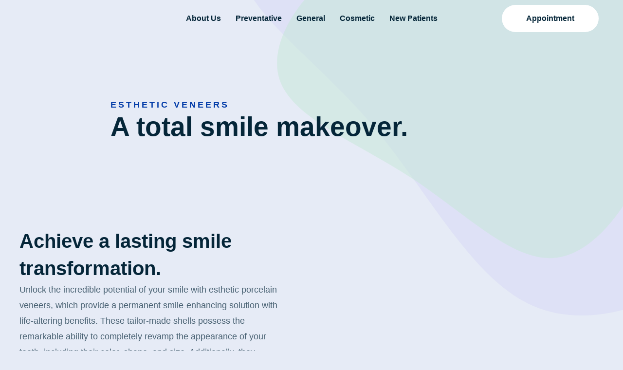

--- FILE ---
content_type: text/html; charset=UTF-8
request_url: https://melissaleedds.com/cosmetic-dental-services/esthetic-veneers/
body_size: 24918
content:
<!doctype html>
<html lang="en-US">
<head>
	<meta charset="UTF-8">
	<meta name="viewport" content="width=device-width, initial-scale=1">
	<link rel="profile" href="https://gmpg.org/xfn/11">
	<title>Esthetic Veneers &#8211; Seattle&#039;s Choice Dental</title>
<meta name='robots' content='max-image-preview:large' />
<link rel='dns-prefetch' href='//seattleschoicedental.com' />
<link rel="alternate" type="application/rss+xml" title="Seattle&#039;s Choice Dental &raquo; Feed" href="https://seattleschoicedental.com/feed/" />
<link rel="alternate" type="application/rss+xml" title="Seattle&#039;s Choice Dental &raquo; Comments Feed" href="https://seattleschoicedental.com/comments/feed/" />
<link rel="alternate" title="oEmbed (JSON)" type="application/json+oembed" href="https://seattleschoicedental.com/wp-json/oembed/1.0/embed?url=https%3A%2F%2Fseattleschoicedental.com%2Fcosmetic-dental-services%2Festhetic-veneers%2F" />
<link rel="alternate" title="oEmbed (XML)" type="text/xml+oembed" href="https://seattleschoicedental.com/wp-json/oembed/1.0/embed?url=https%3A%2F%2Fseattleschoicedental.com%2Fcosmetic-dental-services%2Festhetic-veneers%2F&#038;format=xml" />
<style id='wp-img-auto-sizes-contain-inline-css'>
img:is([sizes=auto i],[sizes^="auto," i]){contain-intrinsic-size:3000px 1500px}
/*# sourceURL=wp-img-auto-sizes-contain-inline-css */
</style>
<link rel='stylesheet' id='dce-animations-css' href='https://seattleschoicedental.com/wp-content/plugins/dynamic-content-for-elementor/assets/css/animations.css?ver=3.3.24' media='all' />
<style id='wp-emoji-styles-inline-css'>

	img.wp-smiley, img.emoji {
		display: inline !important;
		border: none !important;
		box-shadow: none !important;
		height: 1em !important;
		width: 1em !important;
		margin: 0 0.07em !important;
		vertical-align: -0.1em !important;
		background: none !important;
		padding: 0 !important;
	}
/*# sourceURL=wp-emoji-styles-inline-css */
</style>
<link rel='stylesheet' id='wp-block-library-css' href='https://seattleschoicedental.com/wp-includes/css/dist/block-library/style.min.css?ver=6.9' media='all' />
<style id='outermost-icon-block-style-inline-css'>
.wp-block-outermost-icon-block{display:flex;line-height:0}.wp-block-outermost-icon-block.has-border-color{border:none}.wp-block-outermost-icon-block .has-icon-color svg,.wp-block-outermost-icon-block.has-icon-color svg{color:currentColor}.wp-block-outermost-icon-block .has-icon-color:not(.has-no-icon-fill-color) svg,.wp-block-outermost-icon-block.has-icon-color:not(.has-no-icon-fill-color) svg{fill:currentColor}.wp-block-outermost-icon-block .icon-container{box-sizing:border-box}.wp-block-outermost-icon-block a,.wp-block-outermost-icon-block svg{height:100%;transition:transform .1s ease-in-out;width:100%}.wp-block-outermost-icon-block a:hover{transform:scale(1.1)}.wp-block-outermost-icon-block svg{transform:rotate(var(--outermost--icon-block--transform-rotate,0deg)) scaleX(var(--outermost--icon-block--transform-scale-x,1)) scaleY(var(--outermost--icon-block--transform-scale-y,1))}.wp-block-outermost-icon-block .rotate-90,.wp-block-outermost-icon-block.rotate-90{--outermost--icon-block--transform-rotate:90deg}.wp-block-outermost-icon-block .rotate-180,.wp-block-outermost-icon-block.rotate-180{--outermost--icon-block--transform-rotate:180deg}.wp-block-outermost-icon-block .rotate-270,.wp-block-outermost-icon-block.rotate-270{--outermost--icon-block--transform-rotate:270deg}.wp-block-outermost-icon-block .flip-horizontal,.wp-block-outermost-icon-block.flip-horizontal{--outermost--icon-block--transform-scale-x:-1}.wp-block-outermost-icon-block .flip-vertical,.wp-block-outermost-icon-block.flip-vertical{--outermost--icon-block--transform-scale-y:-1}.wp-block-outermost-icon-block .flip-vertical.flip-horizontal,.wp-block-outermost-icon-block.flip-vertical.flip-horizontal{--outermost--icon-block--transform-scale-x:-1;--outermost--icon-block--transform-scale-y:-1}

/*# sourceURL=https://seattleschoicedental.com/wp-content/plugins/icon-block/build/style.css */
</style>
<style id='global-styles-inline-css'>
:root{--wp--preset--aspect-ratio--square: 1;--wp--preset--aspect-ratio--4-3: 4/3;--wp--preset--aspect-ratio--3-4: 3/4;--wp--preset--aspect-ratio--3-2: 3/2;--wp--preset--aspect-ratio--2-3: 2/3;--wp--preset--aspect-ratio--16-9: 16/9;--wp--preset--aspect-ratio--9-16: 9/16;--wp--preset--color--black: #000000;--wp--preset--color--cyan-bluish-gray: #abb8c3;--wp--preset--color--white: #ffffff;--wp--preset--color--pale-pink: #f78da7;--wp--preset--color--vivid-red: #cf2e2e;--wp--preset--color--luminous-vivid-orange: #ff6900;--wp--preset--color--luminous-vivid-amber: #fcb900;--wp--preset--color--light-green-cyan: #7bdcb5;--wp--preset--color--vivid-green-cyan: #00d084;--wp--preset--color--pale-cyan-blue: #8ed1fc;--wp--preset--color--vivid-cyan-blue: #0693e3;--wp--preset--color--vivid-purple: #9b51e0;--wp--preset--gradient--vivid-cyan-blue-to-vivid-purple: linear-gradient(135deg,rgb(6,147,227) 0%,rgb(155,81,224) 100%);--wp--preset--gradient--light-green-cyan-to-vivid-green-cyan: linear-gradient(135deg,rgb(122,220,180) 0%,rgb(0,208,130) 100%);--wp--preset--gradient--luminous-vivid-amber-to-luminous-vivid-orange: linear-gradient(135deg,rgb(252,185,0) 0%,rgb(255,105,0) 100%);--wp--preset--gradient--luminous-vivid-orange-to-vivid-red: linear-gradient(135deg,rgb(255,105,0) 0%,rgb(207,46,46) 100%);--wp--preset--gradient--very-light-gray-to-cyan-bluish-gray: linear-gradient(135deg,rgb(238,238,238) 0%,rgb(169,184,195) 100%);--wp--preset--gradient--cool-to-warm-spectrum: linear-gradient(135deg,rgb(74,234,220) 0%,rgb(151,120,209) 20%,rgb(207,42,186) 40%,rgb(238,44,130) 60%,rgb(251,105,98) 80%,rgb(254,248,76) 100%);--wp--preset--gradient--blush-light-purple: linear-gradient(135deg,rgb(255,206,236) 0%,rgb(152,150,240) 100%);--wp--preset--gradient--blush-bordeaux: linear-gradient(135deg,rgb(254,205,165) 0%,rgb(254,45,45) 50%,rgb(107,0,62) 100%);--wp--preset--gradient--luminous-dusk: linear-gradient(135deg,rgb(255,203,112) 0%,rgb(199,81,192) 50%,rgb(65,88,208) 100%);--wp--preset--gradient--pale-ocean: linear-gradient(135deg,rgb(255,245,203) 0%,rgb(182,227,212) 50%,rgb(51,167,181) 100%);--wp--preset--gradient--electric-grass: linear-gradient(135deg,rgb(202,248,128) 0%,rgb(113,206,126) 100%);--wp--preset--gradient--midnight: linear-gradient(135deg,rgb(2,3,129) 0%,rgb(40,116,252) 100%);--wp--preset--font-size--small: 13px;--wp--preset--font-size--medium: 20px;--wp--preset--font-size--large: 36px;--wp--preset--font-size--x-large: 42px;--wp--preset--spacing--20: 0.44rem;--wp--preset--spacing--30: 0.67rem;--wp--preset--spacing--40: 1rem;--wp--preset--spacing--50: 1.5rem;--wp--preset--spacing--60: 2.25rem;--wp--preset--spacing--70: 3.38rem;--wp--preset--spacing--80: 5.06rem;--wp--preset--shadow--natural: 6px 6px 9px rgba(0, 0, 0, 0.2);--wp--preset--shadow--deep: 12px 12px 50px rgba(0, 0, 0, 0.4);--wp--preset--shadow--sharp: 6px 6px 0px rgba(0, 0, 0, 0.2);--wp--preset--shadow--outlined: 6px 6px 0px -3px rgb(255, 255, 255), 6px 6px rgb(0, 0, 0);--wp--preset--shadow--crisp: 6px 6px 0px rgb(0, 0, 0);}:root { --wp--style--global--content-size: 800px;--wp--style--global--wide-size: 1200px; }:where(body) { margin: 0; }.wp-site-blocks > .alignleft { float: left; margin-right: 2em; }.wp-site-blocks > .alignright { float: right; margin-left: 2em; }.wp-site-blocks > .aligncenter { justify-content: center; margin-left: auto; margin-right: auto; }:where(.wp-site-blocks) > * { margin-block-start: 24px; margin-block-end: 0; }:where(.wp-site-blocks) > :first-child { margin-block-start: 0; }:where(.wp-site-blocks) > :last-child { margin-block-end: 0; }:root { --wp--style--block-gap: 24px; }:root :where(.is-layout-flow) > :first-child{margin-block-start: 0;}:root :where(.is-layout-flow) > :last-child{margin-block-end: 0;}:root :where(.is-layout-flow) > *{margin-block-start: 24px;margin-block-end: 0;}:root :where(.is-layout-constrained) > :first-child{margin-block-start: 0;}:root :where(.is-layout-constrained) > :last-child{margin-block-end: 0;}:root :where(.is-layout-constrained) > *{margin-block-start: 24px;margin-block-end: 0;}:root :where(.is-layout-flex){gap: 24px;}:root :where(.is-layout-grid){gap: 24px;}.is-layout-flow > .alignleft{float: left;margin-inline-start: 0;margin-inline-end: 2em;}.is-layout-flow > .alignright{float: right;margin-inline-start: 2em;margin-inline-end: 0;}.is-layout-flow > .aligncenter{margin-left: auto !important;margin-right: auto !important;}.is-layout-constrained > .alignleft{float: left;margin-inline-start: 0;margin-inline-end: 2em;}.is-layout-constrained > .alignright{float: right;margin-inline-start: 2em;margin-inline-end: 0;}.is-layout-constrained > .aligncenter{margin-left: auto !important;margin-right: auto !important;}.is-layout-constrained > :where(:not(.alignleft):not(.alignright):not(.alignfull)){max-width: var(--wp--style--global--content-size);margin-left: auto !important;margin-right: auto !important;}.is-layout-constrained > .alignwide{max-width: var(--wp--style--global--wide-size);}body .is-layout-flex{display: flex;}.is-layout-flex{flex-wrap: wrap;align-items: center;}.is-layout-flex > :is(*, div){margin: 0;}body .is-layout-grid{display: grid;}.is-layout-grid > :is(*, div){margin: 0;}body{padding-top: 0px;padding-right: 0px;padding-bottom: 0px;padding-left: 0px;}a:where(:not(.wp-element-button)){text-decoration: underline;}:root :where(.wp-element-button, .wp-block-button__link){background-color: #32373c;border-width: 0;color: #fff;font-family: inherit;font-size: inherit;font-style: inherit;font-weight: inherit;letter-spacing: inherit;line-height: inherit;padding-top: calc(0.667em + 2px);padding-right: calc(1.333em + 2px);padding-bottom: calc(0.667em + 2px);padding-left: calc(1.333em + 2px);text-decoration: none;text-transform: inherit;}.has-black-color{color: var(--wp--preset--color--black) !important;}.has-cyan-bluish-gray-color{color: var(--wp--preset--color--cyan-bluish-gray) !important;}.has-white-color{color: var(--wp--preset--color--white) !important;}.has-pale-pink-color{color: var(--wp--preset--color--pale-pink) !important;}.has-vivid-red-color{color: var(--wp--preset--color--vivid-red) !important;}.has-luminous-vivid-orange-color{color: var(--wp--preset--color--luminous-vivid-orange) !important;}.has-luminous-vivid-amber-color{color: var(--wp--preset--color--luminous-vivid-amber) !important;}.has-light-green-cyan-color{color: var(--wp--preset--color--light-green-cyan) !important;}.has-vivid-green-cyan-color{color: var(--wp--preset--color--vivid-green-cyan) !important;}.has-pale-cyan-blue-color{color: var(--wp--preset--color--pale-cyan-blue) !important;}.has-vivid-cyan-blue-color{color: var(--wp--preset--color--vivid-cyan-blue) !important;}.has-vivid-purple-color{color: var(--wp--preset--color--vivid-purple) !important;}.has-black-background-color{background-color: var(--wp--preset--color--black) !important;}.has-cyan-bluish-gray-background-color{background-color: var(--wp--preset--color--cyan-bluish-gray) !important;}.has-white-background-color{background-color: var(--wp--preset--color--white) !important;}.has-pale-pink-background-color{background-color: var(--wp--preset--color--pale-pink) !important;}.has-vivid-red-background-color{background-color: var(--wp--preset--color--vivid-red) !important;}.has-luminous-vivid-orange-background-color{background-color: var(--wp--preset--color--luminous-vivid-orange) !important;}.has-luminous-vivid-amber-background-color{background-color: var(--wp--preset--color--luminous-vivid-amber) !important;}.has-light-green-cyan-background-color{background-color: var(--wp--preset--color--light-green-cyan) !important;}.has-vivid-green-cyan-background-color{background-color: var(--wp--preset--color--vivid-green-cyan) !important;}.has-pale-cyan-blue-background-color{background-color: var(--wp--preset--color--pale-cyan-blue) !important;}.has-vivid-cyan-blue-background-color{background-color: var(--wp--preset--color--vivid-cyan-blue) !important;}.has-vivid-purple-background-color{background-color: var(--wp--preset--color--vivid-purple) !important;}.has-black-border-color{border-color: var(--wp--preset--color--black) !important;}.has-cyan-bluish-gray-border-color{border-color: var(--wp--preset--color--cyan-bluish-gray) !important;}.has-white-border-color{border-color: var(--wp--preset--color--white) !important;}.has-pale-pink-border-color{border-color: var(--wp--preset--color--pale-pink) !important;}.has-vivid-red-border-color{border-color: var(--wp--preset--color--vivid-red) !important;}.has-luminous-vivid-orange-border-color{border-color: var(--wp--preset--color--luminous-vivid-orange) !important;}.has-luminous-vivid-amber-border-color{border-color: var(--wp--preset--color--luminous-vivid-amber) !important;}.has-light-green-cyan-border-color{border-color: var(--wp--preset--color--light-green-cyan) !important;}.has-vivid-green-cyan-border-color{border-color: var(--wp--preset--color--vivid-green-cyan) !important;}.has-pale-cyan-blue-border-color{border-color: var(--wp--preset--color--pale-cyan-blue) !important;}.has-vivid-cyan-blue-border-color{border-color: var(--wp--preset--color--vivid-cyan-blue) !important;}.has-vivid-purple-border-color{border-color: var(--wp--preset--color--vivid-purple) !important;}.has-vivid-cyan-blue-to-vivid-purple-gradient-background{background: var(--wp--preset--gradient--vivid-cyan-blue-to-vivid-purple) !important;}.has-light-green-cyan-to-vivid-green-cyan-gradient-background{background: var(--wp--preset--gradient--light-green-cyan-to-vivid-green-cyan) !important;}.has-luminous-vivid-amber-to-luminous-vivid-orange-gradient-background{background: var(--wp--preset--gradient--luminous-vivid-amber-to-luminous-vivid-orange) !important;}.has-luminous-vivid-orange-to-vivid-red-gradient-background{background: var(--wp--preset--gradient--luminous-vivid-orange-to-vivid-red) !important;}.has-very-light-gray-to-cyan-bluish-gray-gradient-background{background: var(--wp--preset--gradient--very-light-gray-to-cyan-bluish-gray) !important;}.has-cool-to-warm-spectrum-gradient-background{background: var(--wp--preset--gradient--cool-to-warm-spectrum) !important;}.has-blush-light-purple-gradient-background{background: var(--wp--preset--gradient--blush-light-purple) !important;}.has-blush-bordeaux-gradient-background{background: var(--wp--preset--gradient--blush-bordeaux) !important;}.has-luminous-dusk-gradient-background{background: var(--wp--preset--gradient--luminous-dusk) !important;}.has-pale-ocean-gradient-background{background: var(--wp--preset--gradient--pale-ocean) !important;}.has-electric-grass-gradient-background{background: var(--wp--preset--gradient--electric-grass) !important;}.has-midnight-gradient-background{background: var(--wp--preset--gradient--midnight) !important;}.has-small-font-size{font-size: var(--wp--preset--font-size--small) !important;}.has-medium-font-size{font-size: var(--wp--preset--font-size--medium) !important;}.has-large-font-size{font-size: var(--wp--preset--font-size--large) !important;}.has-x-large-font-size{font-size: var(--wp--preset--font-size--x-large) !important;}
:root :where(.wp-block-pullquote){font-size: 1.5em;line-height: 1.6;}
/*# sourceURL=global-styles-inline-css */
</style>
<link rel='stylesheet' id='bodhi-svgs-attachment-css' href='https://seattleschoicedental.com/wp-content/plugins/svg-support/css/svgs-attachment.css' media='all' />
<link rel='stylesheet' id='dce-style-css' href='https://seattleschoicedental.com/wp-content/plugins/dynamic-content-for-elementor/assets/css/style.min.css?ver=3.3.24' media='all' />
<link rel='stylesheet' id='dce-hidden-label-css' href='https://seattleschoicedental.com/wp-content/plugins/dynamic-content-for-elementor/assets/css/hidden-label.min.css?ver=3.3.24' media='all' />
<link rel='stylesheet' id='dce-dynamic-visibility-css' href='https://seattleschoicedental.com/wp-content/plugins/dynamic-content-for-elementor/assets/css/dynamic-visibility.min.css?ver=3.3.24' media='all' />
<link rel='stylesheet' id='dce-tooltip-css' href='https://seattleschoicedental.com/wp-content/plugins/dynamic-content-for-elementor/assets/css/tooltip.min.css?ver=3.3.24' media='all' />
<link rel='stylesheet' id='dce-pageScroll-css' href='https://seattleschoicedental.com/wp-content/plugins/dynamic-content-for-elementor/assets/css/page-scroll.min.css?ver=3.3.24' media='all' />
<link rel='stylesheet' id='dce-reveal-css' href='https://seattleschoicedental.com/wp-content/plugins/dynamic-content-for-elementor/assets/css/reveal.min.css?ver=3.3.24' media='all' />
<link rel='stylesheet' id='dce-plyr-css' href='https://seattleschoicedental.com/wp-content/plugins/dynamic-content-for-elementor/assets/node/plyr/plyr.css?ver=3.3.24' media='all' />
<link rel='stylesheet' id='hello-elementor-css' href='https://seattleschoicedental.com/wp-content/themes/hello-elementor/assets/css/reset.css?ver=3.4.5' media='all' />
<link rel='stylesheet' id='hello-elementor-theme-style-css' href='https://seattleschoicedental.com/wp-content/themes/hello-elementor/assets/css/theme.css?ver=3.4.5' media='all' />
<link rel='stylesheet' id='hello-elementor-header-footer-css' href='https://seattleschoicedental.com/wp-content/themes/hello-elementor/assets/css/header-footer.css?ver=3.4.5' media='all' />
<link rel='stylesheet' id='elementor-frontend-css' href='https://seattleschoicedental.com/wp-content/plugins/elementor/assets/css/frontend.min.css?ver=3.34.1' media='all' />
<link rel='stylesheet' id='elementor-post-453-css' href='https://seattleschoicedental.com/wp-content/uploads/elementor/css/post-453.css?ver=1768360738' media='all' />
<link rel='stylesheet' id='widget-image-css' href='https://seattleschoicedental.com/wp-content/plugins/elementor/assets/css/widget-image.min.css?ver=3.34.1' media='all' />
<link rel='stylesheet' id='widget-nav-menu-css' href='https://seattleschoicedental.com/wp-content/plugins/elementor-pro/assets/css/widget-nav-menu.min.css?ver=3.34.0' media='all' />
<link rel='stylesheet' id='widget-icon-list-css' href='https://seattleschoicedental.com/wp-content/plugins/elementor/assets/css/widget-icon-list.min.css?ver=3.34.1' media='all' />
<link rel='stylesheet' id='e-shapes-css' href='https://seattleschoicedental.com/wp-content/plugins/elementor/assets/css/conditionals/shapes.min.css?ver=3.34.1' media='all' />
<link rel='stylesheet' id='eael-general-css' href='https://seattleschoicedental.com/wp-content/plugins/essential-addons-for-elementor-lite/assets/front-end/css/view/general.min.css?ver=6.5.7' media='all' />
<link rel='stylesheet' id='eael-1122-css' href='https://seattleschoicedental.com/wp-content/uploads/essential-addons-elementor/eael-1122.css?ver=1760987570' media='all' />
<link rel='stylesheet' id='widget-heading-css' href='https://seattleschoicedental.com/wp-content/plugins/elementor/assets/css/widget-heading.min.css?ver=3.34.1' media='all' />
<link rel='stylesheet' id='dce-acf-css' href='https://seattleschoicedental.com/wp-content/plugins/dynamic-content-for-elementor/assets/css/acf-fields.min.css?ver=3.3.24' media='all' />
<link rel='stylesheet' id='dce-acf-repeater-css' href='https://seattleschoicedental.com/wp-content/plugins/dynamic-content-for-elementor/assets/css/acf-repeater.min.css?ver=3.3.24' media='all' />
<link rel='stylesheet' id='dce-datatables-css' href='https://seattleschoicedental.com/wp-content/plugins/dynamic-content-for-elementor/assets/node/datatables/datatables.min.css?ver=3.3.24' media='all' />
<link rel='stylesheet' id='dce-accordionjs-css' href='https://seattleschoicedental.com/wp-content/plugins/dynamic-content-for-elementor/assets/node/accordionjs/accordion.css?ver=3.3.24' media='all' />
<link rel='stylesheet' id='swiper-css' href='https://seattleschoicedental.com/wp-content/plugins/elementor/assets/lib/swiper/v8/css/swiper.min.css?ver=8.4.5' media='all' />
<link rel='stylesheet' id='dashicons-css' href='https://seattleschoicedental.com/wp-includes/css/dashicons.min.css?ver=6.9' media='all' />
<link rel='stylesheet' id='font-awesome-5-all-css' href='https://seattleschoicedental.com/wp-content/plugins/elementor/assets/lib/font-awesome/css/all.min.css?ver=3.34.1' media='all' />
<link rel='stylesheet' id='font-awesome-4-shim-css' href='https://seattleschoicedental.com/wp-content/plugins/elementor/assets/lib/font-awesome/css/v4-shims.min.css?ver=3.34.1' media='all' />
<link rel='stylesheet' id='elementor-post-314-css' href='https://seattleschoicedental.com/wp-content/uploads/elementor/css/post-314.css?ver=1768360738' media='all' />
<link rel='stylesheet' id='elementor-post-319-css' href='https://seattleschoicedental.com/wp-content/uploads/elementor/css/post-319.css?ver=1768360738' media='all' />
<link rel='stylesheet' id='elementor-post-1122-css' href='https://seattleschoicedental.com/wp-content/uploads/elementor/css/post-1122.css?ver=1768365153' media='all' />
<link rel='stylesheet' id='hello-elementor-child-style-css' href='https://seattleschoicedental.com/wp-content/themes/hello-theme-child-master/style.css?ver=1.0.0' media='all' />
<link rel='stylesheet' id='elementor-gf-local-karla-css' href='https://seattleschoicedental.com/wp-content/uploads/elementor/google-fonts/css/karla.css?ver=1754601259' media='all' />
<link rel='stylesheet' id='elementor-gf-local-playfairdisplay-css' href='https://seattleschoicedental.com/wp-content/uploads/elementor/google-fonts/css/playfairdisplay.css?ver=1754601262' media='all' />
<link rel='stylesheet' id='elementor-gf-local-roboto-css' href='https://seattleschoicedental.com/wp-content/uploads/elementor/google-fonts/css/roboto.css?ver=1754601272' media='all' />
<script src="https://seattleschoicedental.com/wp-includes/js/jquery/jquery.min.js?ver=3.7.1" id="jquery-core-js"></script>
<script src="https://seattleschoicedental.com/wp-includes/js/jquery/jquery-migrate.min.js?ver=3.4.1" id="jquery-migrate-js"></script>
<script src="https://seattleschoicedental.com/wp-content/plugins/elementor/assets/lib/font-awesome/js/v4-shims.min.js?ver=3.34.1" id="font-awesome-4-shim-js"></script>
<link rel="https://api.w.org/" href="https://seattleschoicedental.com/wp-json/" /><link rel="alternate" title="JSON" type="application/json" href="https://seattleschoicedental.com/wp-json/wp/v2/pages/904" /><link rel="EditURI" type="application/rsd+xml" title="RSD" href="https://seattleschoicedental.com/xmlrpc.php?rsd" />
<meta name="generator" content="WordPress 6.9" />
<link rel="canonical" href="https://seattleschoicedental.com/cosmetic-dental-services/esthetic-veneers/" />
<link rel='shortlink' href='https://seattleschoicedental.com/?p=904' />
<meta name="generator" content="performance-lab 4.0.1; plugins: ">
<meta name="generator" content="Elementor 3.34.1; features: e_font_icon_svg, additional_custom_breakpoints; settings: css_print_method-external, google_font-enabled, font_display-auto">
<!-- Google tag (gtag.js) -->
<script async src="https://www.googletagmanager.com/gtag/js?id=G-QD560TXBDV"></script>
<script>
  window.dataLayer = window.dataLayer || [];
  function gtag(){dataLayer.push(arguments);}
  gtag('js', new Date());

  gtag('config', 'G-QD560TXBDV');
</script>
<script nowprocket nitro-exclude seraph-accel-crit="1" data-cfasync="false" type="text/javascript" src="https://cdn.seoplatform.io/injector.js?websiteId=23300"></script>
			<style>
				.e-con.e-parent:nth-of-type(n+4):not(.e-lazyloaded):not(.e-no-lazyload),
				.e-con.e-parent:nth-of-type(n+4):not(.e-lazyloaded):not(.e-no-lazyload) * {
					background-image: none !important;
				}
				@media screen and (max-height: 1024px) {
					.e-con.e-parent:nth-of-type(n+3):not(.e-lazyloaded):not(.e-no-lazyload),
					.e-con.e-parent:nth-of-type(n+3):not(.e-lazyloaded):not(.e-no-lazyload) * {
						background-image: none !important;
					}
				}
				@media screen and (max-height: 640px) {
					.e-con.e-parent:nth-of-type(n+2):not(.e-lazyloaded):not(.e-no-lazyload),
					.e-con.e-parent:nth-of-type(n+2):not(.e-lazyloaded):not(.e-no-lazyload) * {
						background-image: none !important;
					}
				}
			</style>
			<link rel="icon" href="https://seattleschoicedental.com/wp-content/uploads/2020/03/Seattles-Choice-Dental-icon-transparent.svg" sizes="32x32" />
<link rel="icon" href="https://seattleschoicedental.com/wp-content/uploads/2020/03/Seattles-Choice-Dental-icon-transparent.svg" sizes="192x192" />
<link rel="apple-touch-icon" href="https://seattleschoicedental.com/wp-content/uploads/2020/03/Seattles-Choice-Dental-icon-transparent.svg" />
<meta name="msapplication-TileImage" content="https://seattleschoicedental.com/wp-content/uploads/2020/03/Seattles-Choice-Dental-icon-transparent.svg" />
		<style id="wp-custom-css">
			@media screen and (max-width: 1024px) {
	
}
@media screen and (max-width: 767px) {
	p.hours, p.address {
		text-align: center;
	}
}		</style>
		</head>
<body class="wp-singular page-template-default page page-id-904 page-child parent-pageid-676 wp-custom-logo wp-embed-responsive wp-theme-hello-elementor wp-child-theme-hello-theme-child-master hello-elementor-default elementor-default elementor-kit-453 elementor-page-1122">


<a class="skip-link screen-reader-text" href="#content">Skip to content</a>

		<header data-elementor-type="header" data-elementor-id="314" class="elementor elementor-314 elementor-location-header" data-elementor-post-type="elementor_library">
			<div class="elementor-element elementor-element-c670629 e-con-full elementor-hidden-tablet elementor-hidden-mobile e-flex e-con e-parent" data-id="c670629" data-element_type="container">
				<div class="elementor-element elementor-element-48863a8 elementor-widget__width-inherit elementor-widget elementor-widget-html" data-id="48863a8" data-element_type="widget" data-widget_type="html.default">
				<div class="elementor-widget-container">
					<svg width="799" height="837" viewBox="0 0 799 837" fill="none" xmlns="http://www.w3.org/2000/svg">
    <path fill="#5527DF" fill-opacity="0.05">
        <animate attributeName="d" dur="15000ms" repeatCount="indefinite" values="
            M664.093 -845.768C837.009 -793.834 978.461 -694.915 1062.22 -570.855C1146.53 -445.94 1174.56 -295.582 1189.76 -136.938C1205.82 21.1534 1209.35 186.123 1144.05 345.854C1078.2 504.731 944.379 657.818 813.975 634.176C684.123 611.39 558.545 411.323 406.741 305.759C255.49 201.05 78.0131 190.843 22.4223 110.399C-33.1684 29.9558 31.9689 -118.765 62.291 -300.75C92.6131 -482.735 88.6723 -697.129 188.162 -800.167C287.954 -904.612 492.032 -898.255 664.093 -845.768Z;
            
            M957.28 -278.841C1090.75 -243.127 1308.82 -229.969 1392.48 -136.925C1476.13 -43.8808 1425.38 129.05 1335.14 274.725C1245.85 421.339 1117.07 540.699 960.1 610.247C803.128 680.735 617.958 700.472 492.004 624.345C366.051 549.158 300.254 377.167 202.499 219.274C104.744 61.3811 -24.9689 -84.2939 4.16961 -192.375C33.3081 -301.397 222.238 -373.764 367.931 -406.659C514.563 -440.493 617.958 -435.794 695.034 -403.839C772.11 -372.824 822.867 -314.554 957.28 -278.841Z;
            
            M964.842 -35.3108C1092.84 116.323 1337.43 255.427 1347.97 369.647C1359.79 484.414 1137.02 575.561 955.269 637.933C772.97 701.569 629.706 734.069 499.141 716.502C369.124 697.672 251.09 626.961 183.47 530.049C115.302 434.402 97.5481 312.552 60.4946 176.325C24.7053 40.6465 -31.0993 -111.221 21.8996 -191.876C74.8985 -272.53 236.153 -280.707 385.615 -324.037C535.077 -367.367 673.464 -444.038 748.726 -399.385C823.987 -354.733 836.841 -186.945 964.842 -35.3108Z;
            
            M957.28 -278.841C1090.75 -243.127 1308.82 -229.969 1392.48 -136.925C1476.13 -43.8808 1425.38 129.05 1335.14 274.725C1245.85 421.339 1117.07 540.699 960.1 610.247C803.128 680.735 617.958 700.472 492.004 624.345C366.051 549.158 300.254 377.167 202.499 219.274C104.744 61.3811 -24.9689 -84.2939 4.16961 -192.375C33.3081 -301.397 222.238 -373.764 367.931 -406.659C514.563 -440.493 617.958 -435.794 695.034 -403.839C772.11 -372.824 822.867 -314.554 957.28 -278.841Z;
            
            M664.093 -845.768C837.009 -793.834 978.461 -694.915 1062.22 -570.855C1146.53 -445.94 1174.56 -295.582 1189.76 -136.938C1205.82 21.1534 1209.35 186.123 1144.05 345.854C1078.2 504.731 944.379 657.818 813.975 634.176C684.123 611.39 558.545 411.323 406.741 305.759C255.49 201.05 78.0131 190.843 22.4223 110.399C-33.1684 29.9558 31.9689 -118.765 62.291 -300.75C92.6131 -482.735 88.6723 -697.129 188.162 -800.167C287.954 -904.612 492.032 -898.255 664.093 -845.768Z;
        
        "/>
    </path>
</svg>

<svg width="715" height="726" fill="none" viewBox="0 0 715 726" xmlns="http://www.w3.org/2000/svg">
<path fill="#C5E7D7" fill-opacity="0.5">
    <animate attributeName="d" dur="20000ms" repeatCount="indefinite" values="
        M597.231 479.521C521.745 504.095 415.625 438.141 299.286 398.492C183.45 359.017 57.5705 345.343 16.7181 281.12C-24.1344 216.896 19.7117 101.445 87.0018 41.949C154.969 -17.8761 247.056 -22.0755 325.453 -66.4733C404.024 -111.374 469.582 -196.802 527.48 -198.182C585.379 -199.562 635.619 -116.893 672.71 -32.0145C709.974 52.3615 733.916 139.451 724.389 240.305C714.862 341.159 672.04 455.275 597.231 479.521Z;
        
        M542.838 587.738C443.299 571.962 361.365 436.139 252.695 324.165C144.494 212.677 10.0441 124.568 0.914053 28.3694C-8.21599 -67.8293 107.992 -173.073 218.418 -201.515C329.798 -229.938 436.351 -181.542 550.623 -186.501C665.381 -191.929 788.813 -250.694 855.079 -218.84C921.346 -186.986 930.446 -64.5132 923.402 52.8707C916.845 169.786 893.657 282.081 824.679 390.625C755.702 499.17 641.423 603.495 542.838 587.738Z;
        
        M282.752 418.464C166.388 416.117 10.8012 405.168 1.2078 345.823C-8.38558 286.477 127.425 178.998 208.975 103.592C291.378 28.5114 318.931 -14.2317 366.289 -53.8214C413.973 -94.2641 481.137 -130.7 536.63 -117.362C592.386 -103.435 635.293 -39.2062 663.266 29.5885C691.828 98.1193 704.014 171.154 683.071 234.98C662.453 297.953 608.382 352.57 542.319 383.563C476.581 413.704 399.115 420.812 282.752 418.464Z;
        
        M542.838 587.738C443.299 571.962 361.365 436.139 252.695 324.165C144.494 212.677 10.0441 124.568 0.914053 28.3694C-8.21599 -67.8293 107.992 -173.073 218.418 -201.515C329.798 -229.938 436.351 -181.542 550.623 -186.501C665.381 -191.929 788.813 -250.694 855.079 -218.84C921.346 -186.986 930.446 -64.5132 923.402 52.8707C916.845 169.786 893.657 282.081 824.679 390.625C755.702 499.17 641.423 603.495 542.838 587.738Z;
        
        M597.231 479.521C521.745 504.095 415.625 438.141 299.286 398.492C183.45 359.017 57.5705 345.343 16.7181 281.12C-24.1344 216.896 19.7117 101.445 87.0018 41.949C154.969 -17.8761 247.056 -22.0755 325.453 -66.4733C404.024 -111.374 469.582 -196.802 527.48 -198.182C585.379 -199.562 635.619 -116.893 672.71 -32.0145C709.974 52.3615 733.916 139.451 724.389 240.305C714.862 341.159 672.04 455.275 597.231 479.521Z;
        
    "/>
</path>
</svg>

<!--  viewBox="0 0 715 526" -->				</div>
				</div>
		<div class="elementor-element elementor-element-4fc68aa e-flex e-con-boxed e-con e-child" data-id="4fc68aa" data-element_type="container">
					<div class="e-con-inner">
		<div class="elementor-element elementor-element-06fc2d5 e-con-full e-flex e-con e-child" data-id="06fc2d5" data-element_type="container">
				<div class="elementor-element elementor-element-91ea01b elementor-widget elementor-widget-theme-site-logo elementor-widget-image" data-id="91ea01b" data-element_type="widget" data-widget_type="theme-site-logo.default">
				<div class="elementor-widget-container">
											<a href="https://seattleschoicedental.com">
			<img fetchpriority="high" width="807" height="358" src="https://seattleschoicedental.com/wp-content/uploads/2020/03/Seattles-Choice-Dental-logo-full.svg" class="attachment-full size-full wp-image-1758" alt="" />				</a>
											</div>
				</div>
				</div>
		<div class="elementor-element elementor-element-edb6caf e-con-full e-flex e-con e-child" data-id="edb6caf" data-element_type="container">
				<div class="elementor-element elementor-element-f53d571 elementor-nav-menu__align-center elementor-nav-menu--dropdown-tablet elementor-nav-menu__text-align-aside elementor-nav-menu--toggle elementor-nav-menu--burger elementor-widget elementor-widget-nav-menu" data-id="f53d571" data-element_type="widget" data-settings="{&quot;layout&quot;:&quot;horizontal&quot;,&quot;submenu_icon&quot;:{&quot;value&quot;:&quot;&lt;svg aria-hidden=\&quot;true\&quot; class=\&quot;e-font-icon-svg e-fas-caret-down\&quot; viewBox=\&quot;0 0 320 512\&quot; xmlns=\&quot;http:\/\/www.w3.org\/2000\/svg\&quot;&gt;&lt;path d=\&quot;M31.3 192h257.3c17.8 0 26.7 21.5 14.1 34.1L174.1 354.8c-7.8 7.8-20.5 7.8-28.3 0L17.2 226.1C4.6 213.5 13.5 192 31.3 192z\&quot;&gt;&lt;\/path&gt;&lt;\/svg&gt;&quot;,&quot;library&quot;:&quot;fa-solid&quot;},&quot;toggle&quot;:&quot;burger&quot;}" data-widget_type="nav-menu.default">
				<div class="elementor-widget-container">
								<nav aria-label="Menu" class="elementor-nav-menu--main elementor-nav-menu__container elementor-nav-menu--layout-horizontal e--pointer-none">
				<ul id="menu-1-f53d571" class="elementor-nav-menu"><li class="menu-item menu-item-type-post_type menu-item-object-page menu-item-has-children menu-item-1794"><a rel="page" href="https://seattleschoicedental.com/about-us/" class="elementor-item">About Us</a>
<ul class="sub-menu elementor-nav-menu--dropdown">
	<li class="menu-item menu-item-type-post_type menu-item-object-page menu-item-1796"><a rel="page" href="https://seattleschoicedental.com/about-us/meet-the-team/" class="elementor-sub-item">Meet Our Team</a></li>
	<li class="menu-item menu-item-type-custom menu-item-object-custom menu-item-1807"><a rel="1808" href="https://www.google.com/search?q=melissalee+dds+seattle&#038;rlz=1C5CHFA_enUS972US972&#038;oq=melissalee+dds+seattle&#038;gs_lcrp=EgZjaHJvbWUyBggAEEUYOdIBCDUwOTVqMGoxqAIAsAIA&#038;sourceid=chrome&#038;ie=UTF-8#ip=1&#038;lrd=0x549013ff666b8f71:0x74844891ffa4a8e2,1,,,," class="elementor-sub-item elementor-item-anchor">Patient Reviews</a></li>
</ul>
</li>
<li class="menu-item menu-item-type-post_type menu-item-object-page menu-item-has-children menu-item-681"><a rel="page" href="https://seattleschoicedental.com/preventative-dentistry-services/" class="elementor-item">Preventative</a>
<ul class="sub-menu elementor-nav-menu--dropdown">
	<li class="menu-item menu-item-type-post_type menu-item-object-page menu-item-876"><a rel="page" href="https://seattleschoicedental.com/preventative-dentistry-services/cleanings-exams/" class="elementor-sub-item">Dental Cleanings &#038; Exams</a></li>
	<li class="menu-item menu-item-type-post_type menu-item-object-page menu-item-878"><a rel="page" href="https://seattleschoicedental.com/preventative-dentistry-services/patient-education/" class="elementor-sub-item">Patient Education</a></li>
	<li class="menu-item menu-item-type-post_type menu-item-object-page menu-item-879"><a rel="page" href="https://seattleschoicedental.com/preventative-dentistry-services/nutrition-counseling/" class="elementor-sub-item">Nutrition Counseling</a></li>
	<li class="menu-item menu-item-type-post_type menu-item-object-page menu-item-881"><a rel="page" href="https://seattleschoicedental.com/preventative-dentistry-services/oral-cancer-screenings/" class="elementor-sub-item">Oral Cancer Screenings</a></li>
	<li class="menu-item menu-item-type-post_type menu-item-object-page menu-item-880"><a rel="page" href="https://seattleschoicedental.com/preventative-dentistry-services/mouthguards/" class="elementor-sub-item">Mouthguards</a></li>
</ul>
</li>
<li class="menu-item menu-item-type-post_type menu-item-object-page menu-item-has-children menu-item-682"><a rel="page" href="https://seattleschoicedental.com/general-dental-care/" class="elementor-item">General</a>
<ul class="sub-menu elementor-nav-menu--dropdown">
	<li class="menu-item menu-item-type-post_type menu-item-object-page menu-item-1528"><a rel="1527" href="https://seattleschoicedental.com/cosmetic-dental-services/porcelain-crowns/" class="elementor-sub-item">Bridges &#038; Crowns</a></li>
	<li class="menu-item menu-item-type-post_type menu-item-object-page menu-item-895"><a rel="page" href="https://seattleschoicedental.com/general-dental-care/dental-implants/" class="elementor-sub-item">Dental Implants</a></li>
	<li class="menu-item menu-item-type-post_type menu-item-object-page menu-item-1530"><a rel="1529" href="https://seattleschoicedental.com/cosmetic-dental-services/tooth-colored-fillings/" class="elementor-sub-item">Fillings</a></li>
	<li class="menu-item menu-item-type-post_type menu-item-object-page menu-item-897"><a rel="page" href="https://seattleschoicedental.com/general-dental-care/gum-therapy-periodontal-disease-management/" class="elementor-sub-item">Gum Therapy</a></li>
	<li class="menu-item menu-item-type-post_type menu-item-object-page menu-item-899"><a rel="page" href="https://seattleschoicedental.com/general-dental-care/dental-emergencies/" class="elementor-sub-item">Dental Emergencies</a></li>
</ul>
</li>
<li class="menu-item menu-item-type-post_type menu-item-object-page current-page-ancestor current-menu-ancestor current-menu-parent current-page-parent current_page_parent current_page_ancestor menu-item-has-children menu-item-683"><a rel="page" href="https://seattleschoicedental.com/cosmetic-dental-services/" class="elementor-item">Cosmetic</a>
<ul class="sub-menu elementor-nav-menu--dropdown">
	<li class="menu-item menu-item-type-post_type menu-item-object-page menu-item-908"><a rel="page" href="https://seattleschoicedental.com/cosmetic-dental-services/teeth-whitening/" class="elementor-sub-item">Teeth Whitening</a></li>
	<li class="menu-item menu-item-type-post_type menu-item-object-page menu-item-909"><a rel="page" href="https://seattleschoicedental.com/cosmetic-dental-services/tooth-colored-fillings/" class="elementor-sub-item">Tooth-Colored Fillings</a></li>
	<li class="menu-item menu-item-type-post_type menu-item-object-page current-menu-item page_item page-item-904 current_page_item menu-item-910"><a rel="page" href="https://seattleschoicedental.com/cosmetic-dental-services/esthetic-veneers/" aria-current="page" class="elementor-sub-item elementor-item-active">Esthetic Veneers</a></li>
	<li class="menu-item menu-item-type-post_type menu-item-object-page menu-item-911"><a rel="page" href="https://seattleschoicedental.com/cosmetic-dental-services/porcelain-crowns/" class="elementor-sub-item">Porcelain Crowns</a></li>
</ul>
</li>
<li class="menu-item menu-item-type-post_type menu-item-object-page menu-item-has-children menu-item-684"><a rel="page" href="https://seattleschoicedental.com/new-patients/" class="elementor-item">New Patients</a>
<ul class="sub-menu elementor-nav-menu--dropdown">
	<li class="menu-item menu-item-type-custom menu-item-object-custom menu-item-1388"><a target="_blank" rel="1387" href="https://seattleschoicedental.com/wp-content/uploads/New-Patient-Packet.pdf" title="Download new patient forms" class="elementor-sub-item">New Patient Forms</a></li>
	<li class="menu-item menu-item-type-custom menu-item-object-custom menu-item-1390"><a target="_blank" rel="1389" href="https://seattleschoicedental.com/wp-content/uploads/Health-History-Seattles-Choice-Dental.pdf" title="Download the health history update form" class="elementor-sub-item">Health History Update</a></li>
	<li class="menu-item menu-item-type-post_type menu-item-object-page menu-item-1361"><a rel="page" href="https://seattleschoicedental.com/new-patients/insurance-and-payment-options/" class="elementor-sub-item">Insurance and Payment Options</a></li>
</ul>
</li>
</ul>			</nav>
					<div class="elementor-menu-toggle" role="button" tabindex="0" aria-label="Menu Toggle" aria-expanded="false">
			<svg aria-hidden="true" role="presentation" class="elementor-menu-toggle__icon--open e-font-icon-svg e-eicon-menu-bar" viewBox="0 0 1000 1000" xmlns="http://www.w3.org/2000/svg"><path d="M104 333H896C929 333 958 304 958 271S929 208 896 208H104C71 208 42 237 42 271S71 333 104 333ZM104 583H896C929 583 958 554 958 521S929 458 896 458H104C71 458 42 487 42 521S71 583 104 583ZM104 833H896C929 833 958 804 958 771S929 708 896 708H104C71 708 42 737 42 771S71 833 104 833Z"></path></svg><svg aria-hidden="true" role="presentation" class="elementor-menu-toggle__icon--close e-font-icon-svg e-eicon-close" viewBox="0 0 1000 1000" xmlns="http://www.w3.org/2000/svg"><path d="M742 167L500 408 258 167C246 154 233 150 217 150 196 150 179 158 167 167 154 179 150 196 150 212 150 229 154 242 171 254L408 500 167 742C138 771 138 800 167 829 196 858 225 858 254 829L496 587 738 829C750 842 767 846 783 846 800 846 817 842 829 829 842 817 846 804 846 783 846 767 842 750 829 737L588 500 833 258C863 229 863 200 833 171 804 137 775 137 742 167Z"></path></svg>		</div>
					<nav class="elementor-nav-menu--dropdown elementor-nav-menu__container" aria-hidden="true">
				<ul id="menu-2-f53d571" class="elementor-nav-menu"><li class="menu-item menu-item-type-post_type menu-item-object-page menu-item-has-children menu-item-1794"><a rel="page" href="https://seattleschoicedental.com/about-us/" class="elementor-item" tabindex="-1">About Us</a>
<ul class="sub-menu elementor-nav-menu--dropdown">
	<li class="menu-item menu-item-type-post_type menu-item-object-page menu-item-1796"><a rel="page" href="https://seattleschoicedental.com/about-us/meet-the-team/" class="elementor-sub-item" tabindex="-1">Meet Our Team</a></li>
	<li class="menu-item menu-item-type-custom menu-item-object-custom menu-item-1807"><a rel="1808" href="https://www.google.com/search?q=melissalee+dds+seattle&#038;rlz=1C5CHFA_enUS972US972&#038;oq=melissalee+dds+seattle&#038;gs_lcrp=EgZjaHJvbWUyBggAEEUYOdIBCDUwOTVqMGoxqAIAsAIA&#038;sourceid=chrome&#038;ie=UTF-8#ip=1&#038;lrd=0x549013ff666b8f71:0x74844891ffa4a8e2,1,,,," class="elementor-sub-item elementor-item-anchor" tabindex="-1">Patient Reviews</a></li>
</ul>
</li>
<li class="menu-item menu-item-type-post_type menu-item-object-page menu-item-has-children menu-item-681"><a rel="page" href="https://seattleschoicedental.com/preventative-dentistry-services/" class="elementor-item" tabindex="-1">Preventative</a>
<ul class="sub-menu elementor-nav-menu--dropdown">
	<li class="menu-item menu-item-type-post_type menu-item-object-page menu-item-876"><a rel="page" href="https://seattleschoicedental.com/preventative-dentistry-services/cleanings-exams/" class="elementor-sub-item" tabindex="-1">Dental Cleanings &#038; Exams</a></li>
	<li class="menu-item menu-item-type-post_type menu-item-object-page menu-item-878"><a rel="page" href="https://seattleschoicedental.com/preventative-dentistry-services/patient-education/" class="elementor-sub-item" tabindex="-1">Patient Education</a></li>
	<li class="menu-item menu-item-type-post_type menu-item-object-page menu-item-879"><a rel="page" href="https://seattleschoicedental.com/preventative-dentistry-services/nutrition-counseling/" class="elementor-sub-item" tabindex="-1">Nutrition Counseling</a></li>
	<li class="menu-item menu-item-type-post_type menu-item-object-page menu-item-881"><a rel="page" href="https://seattleschoicedental.com/preventative-dentistry-services/oral-cancer-screenings/" class="elementor-sub-item" tabindex="-1">Oral Cancer Screenings</a></li>
	<li class="menu-item menu-item-type-post_type menu-item-object-page menu-item-880"><a rel="page" href="https://seattleschoicedental.com/preventative-dentistry-services/mouthguards/" class="elementor-sub-item" tabindex="-1">Mouthguards</a></li>
</ul>
</li>
<li class="menu-item menu-item-type-post_type menu-item-object-page menu-item-has-children menu-item-682"><a rel="page" href="https://seattleschoicedental.com/general-dental-care/" class="elementor-item" tabindex="-1">General</a>
<ul class="sub-menu elementor-nav-menu--dropdown">
	<li class="menu-item menu-item-type-post_type menu-item-object-page menu-item-1528"><a rel="1527" href="https://seattleschoicedental.com/cosmetic-dental-services/porcelain-crowns/" class="elementor-sub-item" tabindex="-1">Bridges &#038; Crowns</a></li>
	<li class="menu-item menu-item-type-post_type menu-item-object-page menu-item-895"><a rel="page" href="https://seattleschoicedental.com/general-dental-care/dental-implants/" class="elementor-sub-item" tabindex="-1">Dental Implants</a></li>
	<li class="menu-item menu-item-type-post_type menu-item-object-page menu-item-1530"><a rel="1529" href="https://seattleschoicedental.com/cosmetic-dental-services/tooth-colored-fillings/" class="elementor-sub-item" tabindex="-1">Fillings</a></li>
	<li class="menu-item menu-item-type-post_type menu-item-object-page menu-item-897"><a rel="page" href="https://seattleschoicedental.com/general-dental-care/gum-therapy-periodontal-disease-management/" class="elementor-sub-item" tabindex="-1">Gum Therapy</a></li>
	<li class="menu-item menu-item-type-post_type menu-item-object-page menu-item-899"><a rel="page" href="https://seattleschoicedental.com/general-dental-care/dental-emergencies/" class="elementor-sub-item" tabindex="-1">Dental Emergencies</a></li>
</ul>
</li>
<li class="menu-item menu-item-type-post_type menu-item-object-page current-page-ancestor current-menu-ancestor current-menu-parent current-page-parent current_page_parent current_page_ancestor menu-item-has-children menu-item-683"><a rel="page" href="https://seattleschoicedental.com/cosmetic-dental-services/" class="elementor-item" tabindex="-1">Cosmetic</a>
<ul class="sub-menu elementor-nav-menu--dropdown">
	<li class="menu-item menu-item-type-post_type menu-item-object-page menu-item-908"><a rel="page" href="https://seattleschoicedental.com/cosmetic-dental-services/teeth-whitening/" class="elementor-sub-item" tabindex="-1">Teeth Whitening</a></li>
	<li class="menu-item menu-item-type-post_type menu-item-object-page menu-item-909"><a rel="page" href="https://seattleschoicedental.com/cosmetic-dental-services/tooth-colored-fillings/" class="elementor-sub-item" tabindex="-1">Tooth-Colored Fillings</a></li>
	<li class="menu-item menu-item-type-post_type menu-item-object-page current-menu-item page_item page-item-904 current_page_item menu-item-910"><a rel="page" href="https://seattleschoicedental.com/cosmetic-dental-services/esthetic-veneers/" aria-current="page" class="elementor-sub-item elementor-item-active" tabindex="-1">Esthetic Veneers</a></li>
	<li class="menu-item menu-item-type-post_type menu-item-object-page menu-item-911"><a rel="page" href="https://seattleschoicedental.com/cosmetic-dental-services/porcelain-crowns/" class="elementor-sub-item" tabindex="-1">Porcelain Crowns</a></li>
</ul>
</li>
<li class="menu-item menu-item-type-post_type menu-item-object-page menu-item-has-children menu-item-684"><a rel="page" href="https://seattleschoicedental.com/new-patients/" class="elementor-item" tabindex="-1">New Patients</a>
<ul class="sub-menu elementor-nav-menu--dropdown">
	<li class="menu-item menu-item-type-custom menu-item-object-custom menu-item-1388"><a target="_blank" rel="1387" href="https://seattleschoicedental.com/wp-content/uploads/New-Patient-Packet.pdf" title="Download new patient forms" class="elementor-sub-item" tabindex="-1">New Patient Forms</a></li>
	<li class="menu-item menu-item-type-custom menu-item-object-custom menu-item-1390"><a target="_blank" rel="1389" href="https://seattleschoicedental.com/wp-content/uploads/Health-History-Seattles-Choice-Dental.pdf" title="Download the health history update form" class="elementor-sub-item" tabindex="-1">Health History Update</a></li>
	<li class="menu-item menu-item-type-post_type menu-item-object-page menu-item-1361"><a rel="page" href="https://seattleschoicedental.com/new-patients/insurance-and-payment-options/" class="elementor-sub-item" tabindex="-1">Insurance and Payment Options</a></li>
</ul>
</li>
</ul>			</nav>
						</div>
				</div>
				</div>
		<div class="elementor-element elementor-element-bdcd134 e-con-full e-flex e-con e-child" data-id="bdcd134" data-element_type="container">
				<div class="elementor-element elementor-element-d120213 elementor-align-right elementor-widget elementor-widget-button" data-id="d120213" data-element_type="widget" data-widget_type="button.default">
				<div class="elementor-widget-container">
									<div class="elementor-button-wrapper">
					<a class="elementor-button elementor-button-link elementor-size-sm" href="https://seattleschoicedental.com/contact-us/">
						<span class="elementor-button-content-wrapper">
									<span class="elementor-button-text">Appointment</span>
					</span>
					</a>
				</div>
								</div>
				</div>
				</div>
					</div>
				</div>
				</div>
		<div class="elementor-element elementor-element-86e2e95 elementor-hidden-desktop e-flex e-con-boxed e-con e-parent" data-id="86e2e95" data-element_type="container">
					<div class="e-con-inner">
		<div class="elementor-element elementor-element-8aca252 e-con-full e-flex e-con e-child" data-id="8aca252" data-element_type="container">
				<div class="elementor-element elementor-element-b20a8b0 elementor-widget elementor-widget-theme-site-logo elementor-widget-image" data-id="b20a8b0" data-element_type="widget" data-widget_type="theme-site-logo.default">
				<div class="elementor-widget-container">
											<a href="https://seattleschoicedental.com">
			<img fetchpriority="high" width="807" height="358" src="https://seattleschoicedental.com/wp-content/uploads/2020/03/Seattles-Choice-Dental-logo-full.svg" class="attachment-full size-full wp-image-1758" alt="" />				</a>
											</div>
				</div>
				</div>
		<div class="elementor-element elementor-element-a8b7774 e-con-full e-flex e-con e-child" data-id="a8b7774" data-element_type="container">
				<div class="elementor-element elementor-element-a747ef9 elementor-view-default elementor-widget elementor-widget-icon" data-id="a747ef9" data-element_type="widget" data-widget_type="icon.default">
				<div class="elementor-widget-container">
							<div class="elementor-icon-wrapper">
			<a class="elementor-icon" href="#elementor-action%3Aaction%3Dpopup%3Aopen%26settings%3DeyJpZCI6IjExNzUiLCJ0b2dnbGUiOmZhbHNlfQ%3D%3D">
			<svg aria-hidden="true" class="e-font-icon-svg e-fas-bars" viewBox="0 0 448 512" xmlns="http://www.w3.org/2000/svg"><path d="M16 132h416c8.837 0 16-7.163 16-16V76c0-8.837-7.163-16-16-16H16C7.163 60 0 67.163 0 76v40c0 8.837 7.163 16 16 16zm0 160h416c8.837 0 16-7.163 16-16v-40c0-8.837-7.163-16-16-16H16c-8.837 0-16 7.163-16 16v40c0 8.837 7.163 16 16 16zm0 160h416c8.837 0 16-7.163 16-16v-40c0-8.837-7.163-16-16-16H16c-8.837 0-16 7.163-16 16v40c0 8.837 7.163 16 16 16z"></path></svg>			</a>
		</div>
						</div>
				</div>
				</div>
					</div>
				</div>
				</header>
				<div data-elementor-type="single-page" data-elementor-id="1122" class="elementor elementor-1122 elementor-location-single post-904 page type-page status-publish has-post-thumbnail hentry" data-elementor-post-type="elementor_library">
			<div class="elementor-element elementor-element-33fff63 e-flex e-con-boxed e-con e-parent" data-id="33fff63" data-element_type="container" data-settings="{&quot;background_background&quot;:&quot;classic&quot;}">
					<div class="e-con-inner">
		<div class="elementor-element elementor-element-41e544d e-flex e-con-boxed e-con e-parent" data-id="41e544d" data-element_type="container">
					<div class="e-con-inner">
				<div data-dce-title-color="#023BA8" class="elementor-element elementor-element-767dbe0 elementor-widget elementor-widget-heading" data-id="767dbe0" data-element_type="widget" data-widget_type="heading.default">
				<div class="elementor-widget-container">
					<h1 class="elementor-heading-title elementor-size-default">Esthetic Veneers</h1>				</div>
				</div>
				<div data-dce-title-color="#052639" class="elementor-element elementor-element-12499e4 elementor-widget elementor-widget-heading" data-id="12499e4" data-element_type="widget" data-widget_type="heading.default">
				<div class="elementor-widget-container">
					<h2 class="elementor-heading-title elementor-size-default">A total smile makeover.</h2>				</div>
				</div>
					</div>
				</div>
					</div>
				</div>
		<div class="elementor-element elementor-element-e68c077 e-flex e-con-boxed e-con e-parent" data-id="e68c077" data-element_type="container">
					<div class="e-con-inner">
		<div class="elementor-element elementor-element-e070e29 e-con-full e-flex e-con e-parent" data-id="e070e29" data-element_type="container">
				<div class="elementor-element elementor-element-eefe545 elementor-widget elementor-widget-dyncontel-acf" data-id="eefe545" data-element_type="widget" data-settings="{&quot;acf_field_list&quot;:&quot;intro_heading&quot;,&quot;acf_type&quot;:&quot;text&quot;}" data-widget_type="dyncontel-acf.default">
				<div class="elementor-widget-container">
					<div class="dynamic-content-for-elementor-acf ">Achieve a lasting smile transformation.</div>				</div>
				</div>
				<div class="elementor-element elementor-element-0bc34c0 elementor-widget elementor-widget-dyncontel-acf" data-id="0bc34c0" data-element_type="widget" data-settings="{&quot;acf_field_list&quot;:&quot;intro_content&quot;,&quot;acf_type&quot;:&quot;text&quot;}" data-widget_type="dyncontel-acf.default">
				<div class="elementor-widget-container">
					<div class="dynamic-content-for-elementor-acf ">Unlock the incredible potential of your smile with esthetic porcelain veneers, which provide a permanent smile-enhancing solution with life-altering benefits. These tailor-made shells possess the remarkable ability to completely revamp the appearance of your teeth, including their color, shape, and size. Additionally, they address issues such as tooth gaps and conceal various imperfections, ensuring a flawless and confident smile.</div>				</div>
				</div>
				</div>
		<div class="elementor-element elementor-element-9f6efa1 e-con-full e-flex e-con e-parent" data-id="9f6efa1" data-element_type="container">
				<div class="elementor-element elementor-element-3c5b57a dce_masking-none elementor-widget elementor-widget-image" data-id="3c5b57a" data-element_type="widget" data-widget_type="image.default">
				<div class="elementor-widget-container">
															<img width="724" height="483" src="https://seattleschoicedental.com/wp-content/uploads/2023/06/veneers-jpg.webp" class="attachment-medium_large size-medium_large wp-image-1485" alt="" srcset="https://seattleschoicedental.com/wp-content/uploads/2023/06/veneers-jpg.webp 724w, https://seattleschoicedental.com/wp-content/uploads/2023/06/veneers-300x200.webp 300w" sizes="(max-width: 724px) 100vw, 724px" />															</div>
				</div>
				</div>
					</div>
				</div>
		<div class="elementor-element elementor-element-5c82809 e-flex e-con-boxed e-con e-parent" data-id="5c82809" data-element_type="container">
					<div class="e-con-inner">
		<div class="elementor-element elementor-element-5e5532f e-flex e-con-boxed e-con e-parent" data-id="5e5532f" data-element_type="container">
					<div class="e-con-inner">
				<div class="elementor-element elementor-element-188c20c elementor-widget__width-initial elementor-widget elementor-widget-theme-post-content" data-id="188c20c" data-element_type="widget" data-widget_type="theme-post-content.default">
				<div class="elementor-widget-container">
					
<h2 class="wp-block-heading">Enhance your smile with stunning, life-like veneers.</h2>



<p>Experience a smile makeover like never before with the magic of veneers. These tailor-made, ultra-thin shells, expertly crafted from top-grade porcelain or resin, are the key to unlocking a radiant smile. By skillfully fitting over your teeth, they work wonders in transforming their shape, color, length, and size.</p>



<p>Our skilled dentists prioritize your overall dental health, addressing any underlying issues before focusing on cosmetic enhancements. With meticulous planning, we ensure that your veneers not only elevate your smile but also harmonize seamlessly with the natural contours of your face. Prepare to be amazed as your smile undergoes a truly breathtaking and naturally beautiful transformation.</p>



<h3 class="wp-block-heading">What can I expect?</h3>



<p>When getting esthetic veneers, here&#8217;s what to expect:</p>



<ul class="wp-block-list">
<li>Consultation: You&#8217;ll discuss your goals and expectations with us to determine if veneers are right for you.</li>



<li>Tooth Preparation: A small amount of enamel will be removed from your teeth to create space for the veneers.</li>



<li>Impressions: Impressions of your teeth will be taken to create custom-made veneers.</li>



<li>Temporary Veneers: Temporary veneers may be placed to protect your teeth while the permanent ones are being made.</li>



<li>Veneer Bonding: We will bond the veneers to your teeth using a strong adhesive, ensuring a precise fit.</li>



<li>Final Polishing: The veneers will be polished to give them a natural and attractive appearance.</li>



<li>Post-Treatment Care: You&#8217;ll receive instructions on how to care for your veneers and maintain their longevity.</li>
</ul>



<p>With esthetic veneers, you can achieve a stunning smile transformation. The process is personalized and performed with attention to detail, resulting in a beautiful and confident smile.</p>
				</div>
				</div>
				<div class="elementor-element elementor-element-9368898 elementor-widget__width-initial elementor-widget elementor-widget-button" data-id="9368898" data-element_type="widget" data-widget_type="button.default">
				<div class="elementor-widget-container">
									<div class="elementor-button-wrapper">
					<a class="elementor-button elementor-button-link elementor-size-sm" href="https://seattleschoicedental.com/contact-us/">
						<span class="elementor-button-content-wrapper">
									<span class="elementor-button-text">Schedule Your Appointment</span>
					</span>
					</a>
				</div>
								</div>
				</div>
					</div>
				</div>
					</div>
				</div>
		<div class="elementor-element elementor-element-ae916d4 e-flex e-con-boxed e-con e-parent" data-id="ae916d4" data-element_type="container">
					<div class="e-con-inner">
				<div class="elementor-element elementor-element-69455d8 elementor-widget elementor-widget-heading" data-id="69455d8" data-element_type="widget" data-widget_type="heading.default">
				<div class="elementor-widget-container">
					<h2 class="elementor-heading-title elementor-size-default">Key Benefits</h2>				</div>
				</div>
				<div class="dce-fix-background-loop elementor-element elementor-element-ea78e10 elementor-widget elementor-widget-dce-acf-repeater-v2" data-id="ea78e10" data-element_type="widget" data-settings="{&quot;dce_acf_repeater_format&quot;:&quot;grid&quot;}" data-widget_type="dce-acf-repeater-v2.default">
				<div class="elementor-widget-container">
					<div class="dce-acf-repeater"><div class="dce-acf-repeater-grid"><div class="dce-acf-repeater-item"><h3 class="repeater-item elementor-repeater-item-d227dc4">Makeover Your Entire Smile</h3><p class="repeater-item elementor-repeater-item-5d501a1">Correct any visible issues with your smile from gaps, chips, stains, and more.</p></div><div class="dce-acf-repeater-item"><h3 class="repeater-item elementor-repeater-item-d227dc4">Fix a Single Tooth</h3><p class="repeater-item elementor-repeater-item-5d501a1">Veneers can be used to correct all, some, or just one of your teeth.</p></div><div class="dce-acf-repeater-item"><h3 class="repeater-item elementor-repeater-item-d227dc4">Tailored To You</h3><p class="repeater-item elementor-repeater-item-5d501a1">Natural-looking veneers are tailored to you for an enhanced smile.</p></div><div class="dce-acf-repeater-item"><h3 class="repeater-item elementor-repeater-item-d227dc4">Instant Results</h3><p class="repeater-item elementor-repeater-item-5d501a1">Veneers instantly correct your smile.</p></div></div></div>				</div>
				</div>
					</div>
				</div>
		<div data-dce-background-color="#DCEAED00" class="elementor-element elementor-element-2dd3d70 e-flex e-con-boxed e-con e-parent" data-id="2dd3d70" data-element_type="container" data-settings="{&quot;background_background&quot;:&quot;gradient&quot;}">
					<div class="e-con-inner">
		<div data-dce-background-image-url="https://seattleschoicedental.com/wp-content/uploads/2023/04/quote-mark.png" class="elementor-element elementor-element-d8f97e8 e-flex e-con-boxed e-con e-parent" data-id="d8f97e8" data-element_type="container" data-settings="{&quot;background_background&quot;:&quot;classic&quot;}">
					<div class="e-con-inner">
					</div>
				</div>
					</div>
				</div>
				</div>
				<footer data-elementor-type="footer" data-elementor-id="319" class="elementor elementor-319 elementor-location-footer" data-elementor-post-type="elementor_library">
			<div data-dce-background-color="#052639" class="elementor-element elementor-element-2be0c64 e-flex e-con-boxed e-con e-parent" data-id="2be0c64" data-element_type="container" data-settings="{&quot;background_background&quot;:&quot;classic&quot;,&quot;shape_divider_top&quot;:&quot;waves&quot;,&quot;shape_divider_top_negative&quot;:&quot;yes&quot;}">
					<div class="e-con-inner">
				<div class="elementor-shape elementor-shape-top" aria-hidden="true" data-negative="true">
			<svg xmlns="http://www.w3.org/2000/svg" viewBox="0 0 1000 100" preserveAspectRatio="none">
	<path class="elementor-shape-fill" d="M790.5,93.1c-59.3-5.3-116.8-18-192.6-50c-29.6-12.7-76.9-31-100.5-35.9c-23.6-4.9-52.6-7.8-75.5-5.3
	c-10.2,1.1-22.6,1.4-50.1,7.4c-27.2,6.3-58.2,16.6-79.4,24.7c-41.3,15.9-94.9,21.9-134,22.6C72,58.2,0,25.8,0,25.8V100h1000V65.3
	c0,0-51.5,19.4-106.2,25.7C839.5,97,814.1,95.2,790.5,93.1z"/>
</svg>		</div>
		<div class="elementor-element elementor-element-1c01ff1 e-flex e-con-boxed e-con e-child" data-id="1c01ff1" data-element_type="container">
					<div class="e-con-inner">
				<div class="elementor-element elementor-element-f22d612 dce_masking-none elementor-widget elementor-widget-image" data-id="f22d612" data-element_type="widget" data-widget_type="image.default">
				<div class="elementor-widget-container">
															<img width="300" height="300" src="https://seattleschoicedental.com/wp-content/uploads/2020/03/Seattles-Choice-Dental-logo_white.svg" class="attachment-medium size-medium wp-image-1755" alt="" />															</div>
				</div>
				<div class="elementor-element elementor-element-9bc9e40 elementor-absolute elementor-widget elementor-widget-html" data-id="9bc9e40" data-element_type="widget" data-settings="{&quot;_position&quot;:&quot;absolute&quot;}" data-widget_type="html.default">
				<div class="elementor-widget-container">
					<svg width="262" height="246" viewBox="0 0 262 246" fill="none" xmlns="http://www.w3.org/2000/svg">
<path fill-rule="evenodd" clip-rule="evenodd" d="M184.171 2.13103C223.98 11.9505 238.013 59.6421 249.81 98.9487C260.962 136.107 270.036 178.759 246.426 209.561C224.039 238.766 181.438 231.584 144.918 235.789C107.351 240.115 66.4913 257.48 37.126 233.663C5.34281 207.884 -6.97918 161.059 4.1689 121.63C14.0686 86.6166 56.2987 78.8048 86.5977 58.6901C119.552 36.8124 145.801 -7.33347 184.171 2.13103Z" fill="#E6EBF6" fill-opacity="0.2"/>
<path fill-rule="evenodd" clip-rule="evenodd" d="M114.099 22.2204C150.198 15.3131 185.36 38.741 208.811 66.9106C232.841 95.7767 248.711 134.343 237.132 170.012C226.314 203.336 189.43 217.545 156.183 229.027C128.669 238.53 99.5771 238.865 73.17 226.641C46.2635 214.185 20.1238 193.563 16.3137 164.278C12.7448 136.847 40.48 118.934 56.1882 96.1136C74.8511 69.0012 81.6679 28.4258 114.099 22.2204Z" fill="#C5E7D7" fill-opacity="0.1"/>
</svg>
				</div>
				</div>
				<div data-dce-text-color="#FFFFFF" class="elementor-element elementor-element-7b68d26 elementor-align-center elementor-icon-list--layout-traditional elementor-list-item-link-full_width elementor-widget elementor-widget-icon-list" data-id="7b68d26" data-element_type="widget" data-widget_type="icon-list.default">
				<div class="elementor-widget-container">
							<ul class="elementor-icon-list-items">
							<li class="elementor-icon-list-item">
											<a href="tel:2065237600">

												<span class="elementor-icon-list-icon">
							<svg aria-hidden="true" class="e-font-icon-svg e-fas-phone" viewBox="0 0 512 512" xmlns="http://www.w3.org/2000/svg"><path d="M493.4 24.6l-104-24c-11.3-2.6-22.9 3.3-27.5 13.9l-48 112c-4.2 9.8-1.4 21.3 6.9 28l60.6 49.6c-36 76.7-98.9 140.5-177.2 177.2l-49.6-60.6c-6.8-8.3-18.2-11.1-28-6.9l-112 48C3.9 366.5-2 378.1.6 389.4l24 104C27.1 504.2 36.7 512 48 512c256.1 0 464-207.5 464-464 0-11.2-7.7-20.9-18.6-23.4z"></path></svg>						</span>
										<span class="elementor-icon-list-text">206.523.7600</span>
											</a>
									</li>
						</ul>
						</div>
				</div>
					</div>
				</div>
		<div class="elementor-element elementor-element-16e90f7 e-con-full e-flex e-con e-child" data-id="16e90f7" data-element_type="container">
				<div class="elementor-element elementor-element-b8b9b67 elementor-mobile-align-center elementor-icon-list--layout-traditional elementor-list-item-link-full_width elementor-widget elementor-widget-icon-list" data-id="b8b9b67" data-element_type="widget" data-widget_type="icon-list.default">
				<div class="elementor-widget-container">
							<ul class="elementor-icon-list-items">
							<li class="elementor-icon-list-item">
											<a href="https://seattleschoicedental.com/preventative-dentistry-services/">

											<span class="elementor-icon-list-text">Preventative</span>
											</a>
									</li>
								<li class="elementor-icon-list-item">
											<a href="https://seattleschoicedental.com/general-dental-care/">

											<span class="elementor-icon-list-text">General</span>
											</a>
									</li>
								<li class="elementor-icon-list-item">
											<a href="https://seattleschoicedental.com/cosmetic-dental-services/">

											<span class="elementor-icon-list-text">Cosmetic</span>
											</a>
									</li>
						</ul>
						</div>
				</div>
				</div>
		<div class="elementor-element elementor-element-9e5c75b e-con-full e-flex e-con e-child" data-id="9e5c75b" data-element_type="container">
				<div class="elementor-element elementor-element-9985685 elementor-mobile-align-center elementor-icon-list--layout-traditional elementor-list-item-link-full_width elementor-widget elementor-widget-icon-list" data-id="9985685" data-element_type="widget" data-widget_type="icon-list.default">
				<div class="elementor-widget-container">
							<ul class="elementor-icon-list-items">
							<li class="elementor-icon-list-item">
											<a href="https://seattleschoicedental.com/new-patients/">

											<span class="elementor-icon-list-text">New Patients</span>
											</a>
									</li>
								<li class="elementor-icon-list-item">
											<a href="https://seattleschoicedental.com/wp-content/uploads/New-Patient-Packet.pdf" target="_blank">

											<span class="elementor-icon-list-text">New Patient Forms</span>
											</a>
									</li>
								<li class="elementor-icon-list-item">
											<a href="https://seattleschoicedental.com/wp-content/uploads/Health-History-Seattles-Choice-Dental.pdf" target="_blank">

											<span class="elementor-icon-list-text">Health History Update</span>
											</a>
									</li>
								<li class="elementor-icon-list-item">
											<a href="https://seattleschoicedental.com/new-patients/insurance-and-payment-options/">

											<span class="elementor-icon-list-text">Insurance &amp; Payment</span>
											</a>
									</li>
						</ul>
						</div>
				</div>
				</div>
		<div class="elementor-element elementor-element-ab16154 e-con-full e-flex e-con e-child" data-id="ab16154" data-element_type="container">
				<div class="elementor-element elementor-element-f82f698 elementor-mobile-align-center elementor-icon-list--layout-traditional elementor-list-item-link-full_width elementor-widget elementor-widget-icon-list" data-id="f82f698" data-element_type="widget" data-widget_type="icon-list.default">
				<div class="elementor-widget-container">
							<ul class="elementor-icon-list-items">
							<li class="elementor-icon-list-item">
											<a href="https://seattleschoicedental.com/about-us/">

											<span class="elementor-icon-list-text">About Us</span>
											</a>
									</li>
								<li class="elementor-icon-list-item">
											<a href="https://seattleschoicedental.com/about-us/meet-the-team/">

											<span class="elementor-icon-list-text">Meet Our Team</span>
											</a>
									</li>
								<li class="elementor-icon-list-item">
											<a href="https://www.google.com/search?q=melissalee+dds+seattle&#038;rlz=1C5CHFA_enUS972US972&#038;oq=melissalee+dds+seattle&#038;gs_lcrp=EgZjaHJvbWUyBggAEEUYOdIBCDUwOTVqMGoxqAIAsAIA&#038;sourceid=chrome&#038;ie=UTF-8#ip=1&#038;lrd=0x549013ff666b8f71:0x74844891ffa4a8e2,1,,,," target="_blank">

											<span class="elementor-icon-list-text">Patient Reviews</span>
											</a>
									</li>
						</ul>
						</div>
				</div>
				</div>
		<div class="elementor-element elementor-element-81e1ace e-con-full e-flex e-con e-child" data-id="81e1ace" data-element_type="container">
				<div class="elementor-element elementor-element-a3b12a5 elementor-mobile-align-center elementor-icon-list--layout-traditional elementor-list-item-link-full_width elementor-widget elementor-widget-icon-list" data-id="a3b12a5" data-element_type="widget" data-widget_type="icon-list.default">
				<div class="elementor-widget-container">
							<ul class="elementor-icon-list-items">
							<li class="elementor-icon-list-item">
											<a href="https://seattleschoicedental.com/contact-us/">

											<span class="elementor-icon-list-text">Contact Us</span>
											</a>
									</li>
								<li class="elementor-icon-list-item">
											<a href="https://goo.gl/maps/HgrnNeMX5XTdW2mM6?coh=178572&#038;entry=tt" target="_blank">

											<span class="elementor-icon-list-text">Get Directions</span>
											</a>
									</li>
								<li class="elementor-icon-list-item">
											<a href="https://www.google.com/search?q=melissalee+dds+seattle&#038;rlz=1C5CHFA_enUS972US972&#038;oq=melissalee+dds+seattle&#038;gs_lcrp=EgZjaHJvbWUyBggAEEUYOdIBCDUwOTVqMGoxqAIAsAIA&#038;sourceid=chrome&#038;ie=UTF-8#lrd=0x549013ff666b8f71:0x74844891ffa4a8e2,3,,,," target="_blank">

											<span class="elementor-icon-list-text">Review Us</span>
											</a>
									</li>
						</ul>
						</div>
				</div>
				</div>
					</div>
				</div>
		<div class="elementor-element elementor-element-ff0bf8a e-flex e-con-boxed e-con e-parent" data-id="ff0bf8a" data-element_type="container" data-settings="{&quot;background_background&quot;:&quot;classic&quot;}">
					<div class="e-con-inner">
		<div class="elementor-element elementor-element-3b041c7 e-con-full e-flex e-con e-child" data-id="3b041c7" data-element_type="container">
				<div data-dce-text-color="#486172" class="elementor-element elementor-element-15381b2 elementor-widget elementor-widget-text-editor" data-id="15381b2" data-element_type="widget" data-widget_type="text-editor.default">
				<div class="elementor-widget-container">
									Copyright &copy;2026 Seattle&#8217;s Choice Dental. All rights reserved.								</div>
				</div>
				<div class="elementor-element elementor-element-df046ce elementor-widget-mobile__width-inherit elementor-widget elementor-widget-text-editor" data-id="df046ce" data-element_type="widget" data-widget_type="text-editor.default">
				<div class="elementor-widget-container">
									<a title="This website was lovingly hand crafted by Thirty, Inc." href="https://wearethirty.com/">Made with <em title="love">❤</em> by <strong>Thirty</strong></a>								</div>
				</div>
				</div>
					</div>
				</div>
				</footer>
		
<script type="speculationrules">
{"prefetch":[{"source":"document","where":{"and":[{"href_matches":"/*"},{"not":{"href_matches":["/wp-*.php","/wp-admin/*","/wp-content/uploads/*","/wp-content/*","/wp-content/plugins/*","/wp-content/themes/hello-theme-child-master/*","/wp-content/themes/hello-elementor/*","/*\\?(.+)"]}},{"not":{"selector_matches":"a[rel~=\"nofollow\"]"}},{"not":{"selector_matches":".no-prefetch, .no-prefetch a"}}]},"eagerness":"conservative"}]}
</script>
		<div data-elementor-type="popup" data-elementor-id="1175" class="elementor elementor-1175 elementor-location-popup" data-elementor-settings="{&quot;entrance_animation&quot;:&quot;slideInRight&quot;,&quot;exit_animation&quot;:&quot;slideInRight&quot;,&quot;entrance_animation_duration&quot;:{&quot;unit&quot;:&quot;px&quot;,&quot;size&quot;:0.5,&quot;sizes&quot;:[]},&quot;a11y_navigation&quot;:&quot;yes&quot;,&quot;timing&quot;:[]}" data-elementor-post-type="elementor_library">
			<div class="elementor-element elementor-element-63ffad5a e-flex e-con-boxed e-con e-parent" data-id="63ffad5a" data-element_type="container" data-settings="{&quot;background_background&quot;:&quot;classic&quot;}">
					<div class="e-con-inner">
				<div class="elementor-element elementor-element-dd4fba8 dce_masking-none elementor-widget elementor-widget-image" data-id="dd4fba8" data-element_type="widget" data-widget_type="image.default">
				<div class="elementor-widget-container">
																<a href="https://seattleschoicedental.com">
							<img width="300" height="300" src="https://seattleschoicedental.com/wp-content/uploads/2020/03/Seattles-Choice-Dental-logo_white.svg" class="attachment-medium size-medium wp-image-1755" alt="" />								</a>
															</div>
				</div>
				<div class="elementor-element elementor-element-d655df6 elementor-nav-menu__align-center elementor-nav-menu--dropdown-none elementor-widget elementor-widget-nav-menu" data-id="d655df6" data-element_type="widget" data-settings="{&quot;layout&quot;:&quot;vertical&quot;,&quot;submenu_icon&quot;:{&quot;value&quot;:&quot;&lt;i aria-hidden=\&quot;true\&quot; class=\&quot;\&quot;&gt;&lt;\/i&gt;&quot;,&quot;library&quot;:&quot;&quot;}}" data-widget_type="nav-menu.default">
				<div class="elementor-widget-container">
								<nav aria-label="Menu" class="elementor-nav-menu--main elementor-nav-menu__container elementor-nav-menu--layout-vertical e--pointer-none">
				<ul id="menu-1-d655df6" class="elementor-nav-menu sm-vertical"><li class="menu-item menu-item-type-post_type menu-item-object-page menu-item-1194"><a href="https://seattleschoicedental.com/about-us/" class="elementor-item">About Us</a></li>
<li class="menu-item menu-item-type-post_type menu-item-object-page menu-item-1193"><a href="https://seattleschoicedental.com/new-patients/" class="elementor-item">New Patients</a></li>
<li class="menu-item menu-item-type-post_type menu-item-object-page menu-item-1190"><a href="https://seattleschoicedental.com/preventative-dentistry-services/" class="elementor-item">Preventative</a></li>
<li class="menu-item menu-item-type-post_type menu-item-object-page menu-item-1191"><a href="https://seattleschoicedental.com/general-dental-care/" class="elementor-item">General Dental Care</a></li>
<li class="menu-item menu-item-type-post_type menu-item-object-page current-page-ancestor menu-item-1192"><a href="https://seattleschoicedental.com/cosmetic-dental-services/" class="elementor-item">Cosmetic Dental Services</a></li>
</ul>			</nav>
						<nav class="elementor-nav-menu--dropdown elementor-nav-menu__container" aria-hidden="true">
				<ul id="menu-2-d655df6" class="elementor-nav-menu sm-vertical"><li class="menu-item menu-item-type-post_type menu-item-object-page menu-item-1194"><a href="https://seattleschoicedental.com/about-us/" class="elementor-item" tabindex="-1">About Us</a></li>
<li class="menu-item menu-item-type-post_type menu-item-object-page menu-item-1193"><a href="https://seattleschoicedental.com/new-patients/" class="elementor-item" tabindex="-1">New Patients</a></li>
<li class="menu-item menu-item-type-post_type menu-item-object-page menu-item-1190"><a href="https://seattleschoicedental.com/preventative-dentistry-services/" class="elementor-item" tabindex="-1">Preventative</a></li>
<li class="menu-item menu-item-type-post_type menu-item-object-page menu-item-1191"><a href="https://seattleschoicedental.com/general-dental-care/" class="elementor-item" tabindex="-1">General Dental Care</a></li>
<li class="menu-item menu-item-type-post_type menu-item-object-page current-page-ancestor menu-item-1192"><a href="https://seattleschoicedental.com/cosmetic-dental-services/" class="elementor-item" tabindex="-1">Cosmetic Dental Services</a></li>
</ul>			</nav>
						</div>
				</div>
				<div class="elementor-element elementor-element-559165a elementor-align-center elementor-widget elementor-widget-button" data-id="559165a" data-element_type="widget" data-widget_type="button.default">
				<div class="elementor-widget-container">
									<div class="elementor-button-wrapper">
					<a class="elementor-button elementor-button-link elementor-size-sm" href="https://seattleschoicedental.com/contact-us/">
						<span class="elementor-button-content-wrapper">
									<span class="elementor-button-text">Appointment</span>
					</span>
					</a>
				</div>
								</div>
				</div>
					</div>
				</div>
				</div>
					<script>
				const lazyloadRunObserver = () => {
					const lazyloadBackgrounds = document.querySelectorAll( `.e-con.e-parent:not(.e-lazyloaded)` );
					const lazyloadBackgroundObserver = new IntersectionObserver( ( entries ) => {
						entries.forEach( ( entry ) => {
							if ( entry.isIntersecting ) {
								let lazyloadBackground = entry.target;
								if( lazyloadBackground ) {
									lazyloadBackground.classList.add( 'e-lazyloaded' );
								}
								lazyloadBackgroundObserver.unobserve( entry.target );
							}
						});
					}, { rootMargin: '200px 0px 200px 0px' } );
					lazyloadBackgrounds.forEach( ( lazyloadBackground ) => {
						lazyloadBackgroundObserver.observe( lazyloadBackground );
					} );
				};
				const events = [
					'DOMContentLoaded',
					'elementor/lazyload/observe',
				];
				events.forEach( ( event ) => {
					document.addEventListener( event, lazyloadRunObserver );
				} );
			</script>
			<link rel='stylesheet' id='elementor-post-1175-css' href='https://seattleschoicedental.com/wp-content/uploads/elementor/css/post-1175.css?ver=1768360739' media='all' />
<link rel='stylesheet' id='e-animation-slideInRight-css' href='https://seattleschoicedental.com/wp-content/plugins/elementor/assets/lib/animations/styles/slideInRight.min.css?ver=3.34.1' media='all' />
<link rel='stylesheet' id='e-popup-css' href='https://seattleschoicedental.com/wp-content/plugins/elementor-pro/assets/css/conditionals/popup.min.css?ver=3.34.0' media='all' />
<script src="https://seattleschoicedental.com/wp-includes/js/imagesloaded.min.js?ver=5.0.0" id="imagesloaded-js"></script>
<script src="https://seattleschoicedental.com/wp-content/plugins/svg-support/vendor/DOMPurify/DOMPurify.min.js?ver=2.5.8" id="bodhi-dompurify-library-js"></script>
<script id="bodhi_svg_inline-js-extra">
var svgSettings = {"skipNested":""};
//# sourceURL=bodhi_svg_inline-js-extra
</script>
<script src="https://seattleschoicedental.com/wp-content/plugins/svg-support/js/min/svgs-inline-vanilla-min.js" id="bodhi_svg_inline-js"></script>
<script id="bodhi_svg_inline-js-after">
cssTarget={"Bodhi":"img.style-svg","ForceInlineSVG":"style-svg"};ForceInlineSVGActive="false";frontSanitizationEnabled="on";
//# sourceURL=bodhi_svg_inline-js-after
</script>
<script src="https://seattleschoicedental.com/wp-content/plugins/dynamic-content-for-elementor/assets/js/fix-background-loop.min.js?ver=3.3.24" id="dce-fix-background-loop-js"></script>
<script src="https://seattleschoicedental.com/wp-content/plugins/dynamic-content-for-elementor/assets/js/settings.min.js?ver=3.3.24" id="dce-settings-js"></script>
<script src="https://seattleschoicedental.com/wp-content/plugins/dynamic-content-for-elementor/assets/js/mirror-field.min.js?ver=3.3.24" id="dce-mirror-field-js"></script>
<script src="https://seattleschoicedental.com/wp-content/plugins/dynamic-content-for-elementor/assets/js/formatted-number.min.js?ver=3.3.24" id="dce-formatted-number-js"></script>
<script id="dce-js-field-js-extra">
var jsFieldLocale = {"syntaxError":"Your JS Field code contains errors, check the browser console!","returnError":"Your JS Field code should return a function."};
//# sourceURL=dce-js-field-js-extra
</script>
<script src="https://seattleschoicedental.com/wp-content/plugins/dynamic-content-for-elementor/assets/js/js-field.min.js?ver=3.3.24" id="dce-js-field-js"></script>
<script id="dce-amount-field-js-extra">
var amountFieldLocale = {"syntaxError":"Your formula in Amount Field contains errors. Check the field and correct the errors. You can find the errors in the console of your browser"};
//# sourceURL=dce-amount-field-js-extra
</script>
<script src="https://seattleschoicedental.com/wp-content/plugins/dynamic-content-for-elementor/assets/js/amount-field.min.js?ver=3.3.24" id="dce-amount-field-js"></script>
<script src="https://seattleschoicedental.com/wp-content/plugins/dynamic-content-for-elementor/assets/js/range.min.js?ver=3.3.24" id="dce-range-js"></script>
<script src="https://seattleschoicedental.com/wp-content/plugins/dynamic-content-for-elementor/assets/node/mustache/mustache.min.js?ver=3.3.24" id="dce-mustache-js-js"></script>
<script src="https://seattleschoicedental.com/wp-content/plugins/dynamic-content-for-elementor/assets/js/live-html.min.js?ver=3.3.24" id="dce-live-html-js"></script>
<script src="https://js.stripe.com/v3" id="dce-stripe-js-js"></script>
<script src="https://seattleschoicedental.com/wp-content/plugins/dynamic-content-for-elementor/assets/js/stripe.min.js?ver=3.3.24" id="dce-stripe-js"></script>
<script src="https://seattleschoicedental.com/wp-content/plugins/dynamic-content-for-elementor/assets/js/dynamic-select.min.js?ver=3.3.24" id="dce-dynamic-select-js"></script>
<script src="https://seattleschoicedental.com/wp-content/plugins/dynamic-content-for-elementor/assets/js/hidden-label.min.js?ver=3.3.24" id="dce-hidden-label-js"></script>
<script src="https://seattleschoicedental.com/wp-content/plugins/dynamic-content-for-elementor/assets/js/rellax.min.js?ver=3.3.24" id="dce-rellax-js"></script>
<script src="https://seattleschoicedental.com/wp-content/plugins/dynamic-content-for-elementor/assets/js/reveal.min.js?ver=3.3.24" id="dce-reveal-js"></script>
<script src="https://seattleschoicedental.com/wp-content/plugins/dynamic-content-for-elementor/assets/js/scrolling.min.js?ver=3.3.24" id="dce-scrolling-js"></script>
<script src="https://seattleschoicedental.com/wp-content/plugins/dynamic-content-for-elementor/assets/node/plyr/plyr.polyfilled.min.js?ver=3.3.24" id="dce-plyr-js-js"></script>
<script src="https://seattleschoicedental.com/wp-content/plugins/dynamic-content-for-elementor/assets/js/advanced-video.min.js?ver=3.3.24" id="dce-advanced-video-js"></script>
<script src="https://seattleschoicedental.com/wp-content/plugins/dynamic-content-for-elementor/assets/js/signature.min.js?ver=3.3.24" id="dce-signature-js"></script>
<script src="https://seattleschoicedental.com/wp-content/plugins/dynamic-content-for-elementor/assets/js/tooltip.min.js?ver=3.3.24" id="dce-tooltip-js"></script>
<script src="https://seattleschoicedental.com/wp-content/plugins/dynamic-content-for-elementor/assets/js/inline-align-form.min.js?ver=3.3.24" id="dce-inline-align-js"></script>
<script src="https://seattleschoicedental.com/wp-content/plugins/dynamic-content-for-elementor/assets/node/velocity-animate/velocity.min.js?ver=3.3.24" id="dce-velocity-js"></script>
<script src="https://seattleschoicedental.com/wp-content/plugins/dynamic-content-for-elementor/assets/node/jquery.easing/jquery-easing.min.js?ver=3.3.24" id="jquery-easing-js"></script>
<script src="https://seattleschoicedental.com/wp-content/plugins/dynamic-content-for-elementor/assets/node/animejs/anime.min.js?ver=3.3.24" id="dce-anime-lib-js"></script>
<script src="https://seattleschoicedental.com/wp-content/plugins/dynamic-content-for-elementor/assets/node/signature_pad/signature_pad.umd.min.js?ver=3.3.24" id="dce-signature-lib-js"></script>
<script src="https://seattleschoicedental.com/wp-content/plugins/dynamic-content-for-elementor/assets/node/rellax/rellax.min.js?ver=3.3.24" id="dce-rellaxjs-lib-js"></script>
<script src="https://seattleschoicedental.com/wp-content/plugins/dynamic-content-for-elementor/assets/node/revealfx/revealFx.js?ver=3.3.24" id="dce-revealFx-js"></script>
<script src="https://seattleschoicedental.com/wp-content/plugins/dynamic-content-for-elementor/assets/node/jquery-scrollify/jquery.scrollify.js?ver=3.3.24" id="dce-scrollify-js"></script>
<script src="https://seattleschoicedental.com/wp-content/plugins/dynamic-content-for-elementor/assets/node/jquery-inertia-scroll/jquery-inertiaScroll.js?ver=3.3.24" id="dce-inertia-scroll-js"></script>
<script src="https://seattleschoicedental.com/wp-content/plugins/dynamic-content-for-elementor/assets/node/lax.js/lax.min.js?ver=3.3.24" id="dce-lax-lib-js"></script>
<script src="https://seattleschoicedental.com/wp-content/plugins/dynamic-content-for-elementor/assets/node/popperjs/popper.min.js?ver=3.3.24" id="dce-popper-js"></script>
<script src="https://seattleschoicedental.com/wp-content/plugins/dynamic-content-for-elementor/assets/node/tippy.js/tippy-bundle.umd.min.js?ver=3.3.24" id="dce-tippy-js"></script>
<script src="https://seattleschoicedental.com/wp-content/themes/hello-elementor/assets/js/hello-frontend.js?ver=3.4.5" id="hello-theme-frontend-js"></script>
<script src="https://seattleschoicedental.com/wp-content/plugins/elementor/assets/js/webpack.runtime.min.js?ver=3.34.1" id="elementor-webpack-runtime-js"></script>
<script src="https://seattleschoicedental.com/wp-content/plugins/elementor/assets/js/frontend-modules.min.js?ver=3.34.1" id="elementor-frontend-modules-js"></script>
<script src="https://seattleschoicedental.com/wp-includes/js/jquery/ui/core.min.js?ver=1.13.3" id="jquery-ui-core-js"></script>
<script id="elementor-frontend-js-extra">
var EAELImageMaskingConfig = {"svg_dir_url":"https://seattleschoicedental.com/wp-content/plugins/essential-addons-for-elementor-lite/assets/front-end/img/image-masking/svg-shapes/"};
//# sourceURL=elementor-frontend-js-extra
</script>
<script id="elementor-frontend-js-before">
var elementorFrontendConfig = {"environmentMode":{"edit":false,"wpPreview":false,"isScriptDebug":false},"i18n":{"shareOnFacebook":"Share on Facebook","shareOnTwitter":"Share on Twitter","pinIt":"Pin it","download":"Download","downloadImage":"Download image","fullscreen":"Fullscreen","zoom":"Zoom","share":"Share","playVideo":"Play Video","previous":"Previous","next":"Next","close":"Close","a11yCarouselPrevSlideMessage":"Previous slide","a11yCarouselNextSlideMessage":"Next slide","a11yCarouselFirstSlideMessage":"This is the first slide","a11yCarouselLastSlideMessage":"This is the last slide","a11yCarouselPaginationBulletMessage":"Go to slide"},"is_rtl":false,"breakpoints":{"xs":0,"sm":480,"md":768,"lg":1025,"xl":1440,"xxl":1600},"responsive":{"breakpoints":{"mobile":{"label":"Mobile Portrait","value":767,"default_value":767,"direction":"max","is_enabled":true},"mobile_extra":{"label":"Mobile Landscape","value":880,"default_value":880,"direction":"max","is_enabled":false},"tablet":{"label":"Tablet Portrait","value":1024,"default_value":1024,"direction":"max","is_enabled":true},"tablet_extra":{"label":"Tablet Landscape","value":1200,"default_value":1200,"direction":"max","is_enabled":false},"laptop":{"label":"Laptop","value":1366,"default_value":1366,"direction":"max","is_enabled":false},"widescreen":{"label":"Widescreen","value":2400,"default_value":2400,"direction":"min","is_enabled":false}},"hasCustomBreakpoints":false},"version":"3.34.1","is_static":false,"experimentalFeatures":{"e_font_icon_svg":true,"additional_custom_breakpoints":true,"container":true,"hello-theme-header-footer":true,"nested-elements":true,"home_screen":true,"global_classes_should_enforce_capabilities":true,"e_variables":true,"cloud-library":true,"e_opt_in_v4_page":true,"e_interactions":true,"import-export-customization":true,"mega-menu":true,"e_pro_variables":true},"urls":{"assets":"https:\/\/seattleschoicedental.com\/wp-content\/plugins\/elementor\/assets\/","ajaxurl":"https:\/\/seattleschoicedental.com\/wp-admin\/admin-ajax.php","uploadUrl":"https:\/\/seattleschoicedental.com\/wp-content\/uploads"},"nonces":{"floatingButtonsClickTracking":"38f8e025ba"},"swiperClass":"swiper","settings":{"page":[],"editorPreferences":[],"dynamicooo":[]},"kit":{"body_background_background":"classic","active_breakpoints":["viewport_mobile","viewport_tablet"],"global_image_lightbox":"yes","lightbox_enable_counter":"yes","lightbox_enable_fullscreen":"yes","lightbox_enable_zoom":"yes","lightbox_enable_share":"yes","lightbox_title_src":"title","lightbox_description_src":"description","hello_header_logo_type":"logo","hello_header_menu_layout":"horizontal","hello_footer_logo_type":"logo"},"post":{"id":904,"title":"Esthetic%20Veneers%20%E2%80%93%20Seattle%27s%20Choice%20Dental","excerpt":"","featuredImage":"https:\/\/seattleschoicedental.com\/wp-content\/uploads\/2023\/06\/veneers-jpg.webp"}};
//# sourceURL=elementor-frontend-js-before
</script>
<script src="https://seattleschoicedental.com/wp-content/plugins/elementor/assets/js/frontend.min.js?ver=3.34.1" id="elementor-frontend-js"></script>
<script src="https://seattleschoicedental.com/wp-content/plugins/elementor-pro/assets/lib/smartmenus/jquery.smartmenus.min.js?ver=1.2.1" id="smartmenus-js"></script>
<script id="eael-general-js-extra">
var localize = {"ajaxurl":"https://seattleschoicedental.com/wp-admin/admin-ajax.php","nonce":"2e96d48058","i18n":{"added":"Added ","compare":"Compare","loading":"Loading..."},"eael_translate_text":{"required_text":"is a required field","invalid_text":"Invalid","billing_text":"Billing","shipping_text":"Shipping","fg_mfp_counter_text":"of"},"page_permalink":"https://seattleschoicedental.com/cosmetic-dental-services/esthetic-veneers/","cart_redirectition":"","cart_page_url":"","el_breakpoints":{"mobile":{"label":"Mobile Portrait","value":767,"default_value":767,"direction":"max","is_enabled":true},"mobile_extra":{"label":"Mobile Landscape","value":880,"default_value":880,"direction":"max","is_enabled":false},"tablet":{"label":"Tablet Portrait","value":1024,"default_value":1024,"direction":"max","is_enabled":true},"tablet_extra":{"label":"Tablet Landscape","value":1200,"default_value":1200,"direction":"max","is_enabled":false},"laptop":{"label":"Laptop","value":1366,"default_value":1366,"direction":"max","is_enabled":false},"widescreen":{"label":"Widescreen","value":2400,"default_value":2400,"direction":"min","is_enabled":false}}};
//# sourceURL=eael-general-js-extra
</script>
<script src="https://seattleschoicedental.com/wp-content/plugins/essential-addons-for-elementor-lite/assets/front-end/js/view/general.min.js?ver=6.5.7" id="eael-general-js"></script>
<script src="https://seattleschoicedental.com/wp-content/uploads/essential-addons-elementor/eael-1122.js?ver=1760987570" id="eael-1122-js"></script>
<script src="https://seattleschoicedental.com/wp-content/plugins/elementor/assets/lib/dialog/dialog.min.js?ver=4.9.4" id="elementor-dialog-js"></script>
<script src="https://seattleschoicedental.com/wp-content/plugins/dynamic-content-for-elementor/assets/js/acf-fields.min.js?ver=3.3.24" id="dce-acf-js"></script>
<script src="https://seattleschoicedental.com/wp-content/plugins/elementor/assets/lib/swiper/v8/swiper.min.js?ver=8.4.5" id="swiper-js"></script>
<script src="https://seattleschoicedental.com/wp-content/plugins/dynamic-content-for-elementor/assets/node/accordionjs/accordion.min.js?ver=3.3.24" id="dce-accordionjs-js"></script>
<script src="https://seattleschoicedental.com/wp-includes/js/masonry.min.js?ver=4.2.2" id="masonry-js"></script>
<script src="https://seattleschoicedental.com/wp-includes/js/jquery/jquery.masonry.min.js?ver=3.1.2b" id="jquery-masonry-js"></script>
<script src="https://seattleschoicedental.com/wp-content/plugins/dynamic-content-for-elementor/assets/node/wowjs/wow.min.js?ver=3.3.24" id="dce-wow-js"></script>
<script src="https://seattleschoicedental.com/wp-content/plugins/dynamic-content-for-elementor/assets/node/datatables/datatables.min.js?ver=3.3.24" id="dce-datatables-js"></script>
<script src="https://seattleschoicedental.com/wp-content/plugins/dynamic-content-for-elementor/assets/js/acf-repeater.min.js?ver=3.3.24" id="dce-acf-repeater-js"></script>
<script src="https://seattleschoicedental.com/wp-content/plugins/elementor-pro/assets/js/webpack-pro.runtime.min.js?ver=3.34.0" id="elementor-pro-webpack-runtime-js"></script>
<script src="https://seattleschoicedental.com/wp-includes/js/dist/hooks.min.js?ver=dd5603f07f9220ed27f1" id="wp-hooks-js"></script>
<script src="https://seattleschoicedental.com/wp-includes/js/dist/i18n.min.js?ver=c26c3dc7bed366793375" id="wp-i18n-js"></script>
<script id="wp-i18n-js-after">
wp.i18n.setLocaleData( { 'text direction\u0004ltr': [ 'ltr' ] } );
//# sourceURL=wp-i18n-js-after
</script>
<script id="elementor-pro-frontend-js-before">
var ElementorProFrontendConfig = {"ajaxurl":"https:\/\/seattleschoicedental.com\/wp-admin\/admin-ajax.php","nonce":"59e3e59045","urls":{"assets":"https:\/\/seattleschoicedental.com\/wp-content\/plugins\/elementor-pro\/assets\/","rest":"https:\/\/seattleschoicedental.com\/wp-json\/"},"settings":{"lazy_load_background_images":true},"popup":{"hasPopUps":true},"shareButtonsNetworks":{"facebook":{"title":"Facebook","has_counter":true},"twitter":{"title":"Twitter"},"linkedin":{"title":"LinkedIn","has_counter":true},"pinterest":{"title":"Pinterest","has_counter":true},"reddit":{"title":"Reddit","has_counter":true},"vk":{"title":"VK","has_counter":true},"odnoklassniki":{"title":"OK","has_counter":true},"tumblr":{"title":"Tumblr"},"digg":{"title":"Digg"},"skype":{"title":"Skype"},"stumbleupon":{"title":"StumbleUpon","has_counter":true},"mix":{"title":"Mix"},"telegram":{"title":"Telegram"},"pocket":{"title":"Pocket","has_counter":true},"xing":{"title":"XING","has_counter":true},"whatsapp":{"title":"WhatsApp"},"email":{"title":"Email"},"print":{"title":"Print"},"x-twitter":{"title":"X"},"threads":{"title":"Threads"}},"facebook_sdk":{"lang":"en_US","app_id":""},"lottie":{"defaultAnimationUrl":"https:\/\/seattleschoicedental.com\/wp-content\/plugins\/elementor-pro\/modules\/lottie\/assets\/animations\/default.json"}};
//# sourceURL=elementor-pro-frontend-js-before
</script>
<script src="https://seattleschoicedental.com/wp-content/plugins/elementor-pro/assets/js/frontend.min.js?ver=3.34.0" id="elementor-pro-frontend-js"></script>
<script src="https://seattleschoicedental.com/wp-content/plugins/elementor-pro/assets/js/elements-handlers.min.js?ver=3.34.0" id="pro-elements-handlers-js"></script>
<script src="https://kit.fontawesome.com/b9a6e23db3.js?ver=3.34.0" id="font-awesome-pro-js"></script>
<script id="wp-emoji-settings" type="application/json">
{"baseUrl":"https://s.w.org/images/core/emoji/17.0.2/72x72/","ext":".png","svgUrl":"https://s.w.org/images/core/emoji/17.0.2/svg/","svgExt":".svg","source":{"concatemoji":"https://seattleschoicedental.com/wp-includes/js/wp-emoji-release.min.js?ver=6.9"}}
</script>
<script type="module">
/*! This file is auto-generated */
const a=JSON.parse(document.getElementById("wp-emoji-settings").textContent),o=(window._wpemojiSettings=a,"wpEmojiSettingsSupports"),s=["flag","emoji"];function i(e){try{var t={supportTests:e,timestamp:(new Date).valueOf()};sessionStorage.setItem(o,JSON.stringify(t))}catch(e){}}function c(e,t,n){e.clearRect(0,0,e.canvas.width,e.canvas.height),e.fillText(t,0,0);t=new Uint32Array(e.getImageData(0,0,e.canvas.width,e.canvas.height).data);e.clearRect(0,0,e.canvas.width,e.canvas.height),e.fillText(n,0,0);const a=new Uint32Array(e.getImageData(0,0,e.canvas.width,e.canvas.height).data);return t.every((e,t)=>e===a[t])}function p(e,t){e.clearRect(0,0,e.canvas.width,e.canvas.height),e.fillText(t,0,0);var n=e.getImageData(16,16,1,1);for(let e=0;e<n.data.length;e++)if(0!==n.data[e])return!1;return!0}function u(e,t,n,a){switch(t){case"flag":return n(e,"\ud83c\udff3\ufe0f\u200d\u26a7\ufe0f","\ud83c\udff3\ufe0f\u200b\u26a7\ufe0f")?!1:!n(e,"\ud83c\udde8\ud83c\uddf6","\ud83c\udde8\u200b\ud83c\uddf6")&&!n(e,"\ud83c\udff4\udb40\udc67\udb40\udc62\udb40\udc65\udb40\udc6e\udb40\udc67\udb40\udc7f","\ud83c\udff4\u200b\udb40\udc67\u200b\udb40\udc62\u200b\udb40\udc65\u200b\udb40\udc6e\u200b\udb40\udc67\u200b\udb40\udc7f");case"emoji":return!a(e,"\ud83e\u1fac8")}return!1}function f(e,t,n,a){let r;const o=(r="undefined"!=typeof WorkerGlobalScope&&self instanceof WorkerGlobalScope?new OffscreenCanvas(300,150):document.createElement("canvas")).getContext("2d",{willReadFrequently:!0}),s=(o.textBaseline="top",o.font="600 32px Arial",{});return e.forEach(e=>{s[e]=t(o,e,n,a)}),s}function r(e){var t=document.createElement("script");t.src=e,t.defer=!0,document.head.appendChild(t)}a.supports={everything:!0,everythingExceptFlag:!0},new Promise(t=>{let n=function(){try{var e=JSON.parse(sessionStorage.getItem(o));if("object"==typeof e&&"number"==typeof e.timestamp&&(new Date).valueOf()<e.timestamp+604800&&"object"==typeof e.supportTests)return e.supportTests}catch(e){}return null}();if(!n){if("undefined"!=typeof Worker&&"undefined"!=typeof OffscreenCanvas&&"undefined"!=typeof URL&&URL.createObjectURL&&"undefined"!=typeof Blob)try{var e="postMessage("+f.toString()+"("+[JSON.stringify(s),u.toString(),c.toString(),p.toString()].join(",")+"));",a=new Blob([e],{type:"text/javascript"});const r=new Worker(URL.createObjectURL(a),{name:"wpTestEmojiSupports"});return void(r.onmessage=e=>{i(n=e.data),r.terminate(),t(n)})}catch(e){}i(n=f(s,u,c,p))}t(n)}).then(e=>{for(const n in e)a.supports[n]=e[n],a.supports.everything=a.supports.everything&&a.supports[n],"flag"!==n&&(a.supports.everythingExceptFlag=a.supports.everythingExceptFlag&&a.supports[n]);var t;a.supports.everythingExceptFlag=a.supports.everythingExceptFlag&&!a.supports.flag,a.supports.everything||((t=a.source||{}).concatemoji?r(t.concatemoji):t.wpemoji&&t.twemoji&&(r(t.twemoji),r(t.wpemoji)))});
//# sourceURL=https://seattleschoicedental.com/wp-includes/js/wp-emoji-loader.min.js
</script>

</body>
</html>


--- FILE ---
content_type: text/css
request_url: https://seattleschoicedental.com/wp-content/uploads/elementor/css/post-453.css?ver=1768360738
body_size: 911
content:
.elementor-kit-453{--e-global-color-primary:#529102;--e-global-color-secondary:#023BA8;--e-global-color-text:#052639;--e-global-color-accent:#529102;--e-global-color-ce93efb:#FFFFFF;--e-global-color-dfe46f0:#FBFCFA;--e-global-color-e22608d:#E6EBF6;--e-global-color-f2d2def:#B4BEC4;--e-global-color-883129a:#529102;--e-global-color-8ef98ea:#023BA8;--e-global-color-d666bad:#5527DF;--e-global-color-af04561:#052639;--e-global-color-e0b0a74:#01121C;--e-global-color-7c48501:#747D82;--e-global-color-7f51df5:#FDC049;--e-global-color-277bebb:#BBB0EF;--e-global-color-2f0f14c:#486172;--e-global-color-4397aa0:#DCEAED;--e-global-color-698b081:#052639F2;--e-global-color-61cc4ec:#052639DB;--e-global-typography-primary-font-family:"Karla";--e-global-typography-secondary-font-family:"Playfair Display";--e-global-typography-secondary-font-weight:bold;--e-global-typography-text-font-family:"Karla";--e-global-typography-text-font-size:1.125rem;--e-global-typography-text-font-weight:400;--e-global-typography-text-line-height:2rem;--e-global-typography-accent-font-family:"Roboto";--e-global-typography-accent-font-weight:500;--e-global-typography-057ea7f-font-family:"Karla";--e-global-typography-057ea7f-font-size:1.125rem;--e-global-typography-057ea7f-line-height:2rem;--e-global-typography-a96ef3b-font-family:"Playfair Display";--e-global-typography-a96ef3b-font-size:2.5rem;--e-global-typography-a96ef3b-font-weight:bold;--e-global-typography-a96ef3b-line-height:3.5rem;--e-global-typography-132402f-font-family:"Karla";--e-global-typography-132402f-font-size:1.125rem;--e-global-typography-132402f-font-weight:bold;--e-global-typography-132402f-text-transform:uppercase;--e-global-typography-132402f-letter-spacing:4px;--e-global-typography-7c148d1-font-family:"Karla";--e-global-typography-7c148d1-font-size:1.125rem;--e-global-typography-7c148d1-font-weight:bold;--e-global-typography-7c148d1-text-transform:uppercase;--e-global-typography-7c148d1-letter-spacing:4px;--e-global-typography-185a400-font-family:"Playfair Display";--e-global-typography-185a400-font-size:3.43rem;--e-global-typography-185a400-font-weight:bold;--e-global-typography-185a400-line-height:4.6rem;--e-global-typography-79343e8-font-family:"Karla";--e-global-typography-79343e8-font-size:1.625rem;--e-global-typography-79343e8-font-weight:bold;background-color:var( --e-global-color-e22608d );color:#333333;}.elementor-kit-453 button,.elementor-kit-453 input[type="button"],.elementor-kit-453 input[type="submit"],.elementor-kit-453 .elementor-button{background-color:#8DAC45;text-decoration:none;color:#FFFFFF;}.elementor-kit-453 button:hover,.elementor-kit-453 button:focus,.elementor-kit-453 input[type="button"]:hover,.elementor-kit-453 input[type="button"]:focus,.elementor-kit-453 input[type="submit"]:hover,.elementor-kit-453 input[type="submit"]:focus,.elementor-kit-453 .elementor-button:hover,.elementor-kit-453 .elementor-button:focus{background-color:#536D2C;border-radius:5px 5px 5px 5px;}.elementor-kit-453 e-page-transition{background-color:#FFBC7D;}.elementor-kit-453 a{color:var( --e-global-color-secondary );text-decoration:underline;}.elementor-kit-453 a:hover{color:var( --e-global-color-secondary );text-decoration:none;}.elementor-kit-453 h1{color:#002741;}.elementor-kit-453 h2{color:#002741;font-family:var( --e-global-typography-a96ef3b-font-family ), Sans-serif;font-size:var( --e-global-typography-a96ef3b-font-size );font-weight:var( --e-global-typography-a96ef3b-font-weight );line-height:var( --e-global-typography-a96ef3b-line-height );}.elementor-kit-453 h3{color:#002741;font-family:"Playfair Display", Sans-serif;font-size:1.5rem;font-weight:bold;line-height:2.5rem;}.elementor-kit-453 h4{color:#002741;}.elementor-kit-453 h5{color:#002741;}.elementor-kit-453 h6{color:#002741;}.elementor-section.elementor-section-boxed > .elementor-container{max-width:1200px;}.e-con{--container-max-width:1200px;}.elementor-widget:not(:last-child){margin-block-end:20px;}.elementor-element{--widgets-spacing:20px 20px;--widgets-spacing-row:20px;--widgets-spacing-column:20px;}{}h1.entry-title{display:var(--page-title-display);}.site-header .site-branding{flex-direction:column;align-items:stretch;}.site-header{padding-inline-end:0px;padding-inline-start:0px;}.site-footer .site-branding{flex-direction:column;align-items:stretch;}@media(max-width:1024px){.elementor-kit-453 h2{font-size:var( --e-global-typography-a96ef3b-font-size );line-height:var( --e-global-typography-a96ef3b-line-height );}.elementor-section.elementor-section-boxed > .elementor-container{max-width:1024px;}.e-con{--container-max-width:1024px;}}@media(max-width:767px){.elementor-kit-453 h2{font-size:var( --e-global-typography-a96ef3b-font-size );line-height:var( --e-global-typography-a96ef3b-line-height );}.elementor-section.elementor-section-boxed > .elementor-container{max-width:767px;}.e-con{--container-max-width:767px;}}/* Start custom CSS */a { outline: none; }
h3 {
    margin-top: 30px;
}
.eael-google-review-reviewer-name a {
    text-decoration: none;
}/* End custom CSS */

--- FILE ---
content_type: text/css
request_url: https://seattleschoicedental.com/wp-content/uploads/elementor/css/post-314.css?ver=1768360738
body_size: 935
content:
.elementor-314 .elementor-element.elementor-element-c670629{--display:flex;--margin-top:0px;--margin-bottom:0px;--margin-left:0px;--margin-right:0px;--padding-top:0px;--padding-bottom:0px;--padding-left:0px;--padding-right:0px;}.elementor-314 .elementor-element.elementor-element-48863a8{width:100%;max-width:100%;}.elementor-314 .elementor-element.elementor-element-48863a8 > .elementor-widget-container{margin:0px 0px 0px 0px;padding:0px 0px 0px 0px;}.elementor-314 .elementor-element.elementor-element-4fc68aa{--display:flex;--flex-direction:row;--container-widget-width:calc( ( 1 - var( --container-widget-flex-grow ) ) * 100% );--container-widget-height:100%;--container-widget-flex-grow:1;--container-widget-align-self:stretch;--flex-wrap-mobile:wrap;--justify-content:flex-start;--align-items:center;--gap:0px 0px;--row-gap:0px;--column-gap:0px;--margin-top:0px;--margin-bottom:0px;--margin-left:0px;--margin-right:0px;--padding-top:0px;--padding-bottom:0px;--padding-left:0px;--padding-right:0px;}.elementor-314 .elementor-element.elementor-element-06fc2d5{--display:flex;--flex-direction:column;--container-widget-width:100%;--container-widget-height:initial;--container-widget-flex-grow:0;--container-widget-align-self:initial;--flex-wrap-mobile:wrap;}.elementor-314 .elementor-element.elementor-element-06fc2d5.e-con{--flex-grow:0;--flex-shrink:0;}.elementor-314 .elementor-element.elementor-element-91ea01b > .elementor-widget-container{margin:0px 0px 0px 0px;}.elementor-314 .elementor-element.elementor-element-91ea01b{text-align:start;}.elementor-314 .elementor-element.elementor-element-91ea01b img{width:220px;}.elementor-314 .elementor-element.elementor-element-edb6caf{--display:flex;--flex-direction:column;--container-widget-width:100%;--container-widget-height:initial;--container-widget-flex-grow:0;--container-widget-align-self:initial;--flex-wrap-mobile:wrap;--justify-content:center;}.elementor-314 .elementor-element.elementor-element-edb6caf.e-con{--flex-grow:0;--flex-shrink:0;}.elementor-314 .elementor-element.elementor-element-f53d571 .elementor-menu-toggle{margin:0 auto;}.elementor-314 .elementor-element.elementor-element-f53d571 .elementor-nav-menu .elementor-item{font-family:"Karla", Sans-serif;font-size:1rem;font-weight:bold;text-decoration:none;}.elementor-314 .elementor-element.elementor-element-f53d571 .elementor-nav-menu--main .elementor-item{color:var( --e-global-color-af04561 );fill:var( --e-global-color-af04561 );padding-left:5px;padding-right:5px;}.elementor-314 .elementor-element.elementor-element-f53d571 .elementor-nav-menu--main .elementor-item:hover,
					.elementor-314 .elementor-element.elementor-element-f53d571 .elementor-nav-menu--main .elementor-item.elementor-item-active,
					.elementor-314 .elementor-element.elementor-element-f53d571 .elementor-nav-menu--main .elementor-item.highlighted,
					.elementor-314 .elementor-element.elementor-element-f53d571 .elementor-nav-menu--main .elementor-item:focus{color:var( --e-global-color-secondary );fill:var( --e-global-color-secondary );}.elementor-314 .elementor-element.elementor-element-f53d571{--e-nav-menu-horizontal-menu-item-margin:calc( 20px / 2 );}.elementor-314 .elementor-element.elementor-element-f53d571 .elementor-nav-menu--main:not(.elementor-nav-menu--layout-horizontal) .elementor-nav-menu > li:not(:last-child){margin-bottom:20px;}.elementor-314 .elementor-element.elementor-element-f53d571 .elementor-nav-menu--dropdown a, .elementor-314 .elementor-element.elementor-element-f53d571 .elementor-menu-toggle{color:var( --e-global-color-text );fill:var( --e-global-color-text );}.elementor-314 .elementor-element.elementor-element-f53d571 .elementor-nav-menu--dropdown{background-color:var( --e-global-color-ce93efb );border-style:none;}.elementor-314 .elementor-element.elementor-element-f53d571 .elementor-nav-menu--dropdown a:hover,
					.elementor-314 .elementor-element.elementor-element-f53d571 .elementor-nav-menu--dropdown a:focus,
					.elementor-314 .elementor-element.elementor-element-f53d571 .elementor-nav-menu--dropdown a.elementor-item-active,
					.elementor-314 .elementor-element.elementor-element-f53d571 .elementor-nav-menu--dropdown a.highlighted,
					.elementor-314 .elementor-element.elementor-element-f53d571 .elementor-menu-toggle:hover,
					.elementor-314 .elementor-element.elementor-element-f53d571 .elementor-menu-toggle:focus{color:var( --e-global-color-text );}.elementor-314 .elementor-element.elementor-element-f53d571 .elementor-nav-menu--dropdown a:hover,
					.elementor-314 .elementor-element.elementor-element-f53d571 .elementor-nav-menu--dropdown a:focus,
					.elementor-314 .elementor-element.elementor-element-f53d571 .elementor-nav-menu--dropdown a.elementor-item-active,
					.elementor-314 .elementor-element.elementor-element-f53d571 .elementor-nav-menu--dropdown a.highlighted{background-color:var( --e-global-color-4397aa0 );}.elementor-314 .elementor-element.elementor-element-f53d571 .elementor-nav-menu--dropdown .elementor-item, .elementor-314 .elementor-element.elementor-element-f53d571 .elementor-nav-menu--dropdown  .elementor-sub-item{font-family:"Karla", Sans-serif;font-size:0.9rem;text-decoration:none;}.elementor-314 .elementor-element.elementor-element-bdcd134{--display:flex;--flex-direction:column;--container-widget-width:100%;--container-widget-height:initial;--container-widget-flex-grow:0;--container-widget-align-self:initial;--flex-wrap-mobile:wrap;}.elementor-314 .elementor-element.elementor-element-d120213 .elementor-button{background-color:var( --e-global-color-ce93efb );font-size:1rem;font-weight:bold;text-decoration:none;fill:var( --e-global-color-af04561 );color:var( --e-global-color-af04561 );border-radius:100px 100px 100px 100px;padding:20px 50px 20px 50px;}.elementor-314 .elementor-element.elementor-element-d120213 .elementor-button:hover, .elementor-314 .elementor-element.elementor-element-d120213 .elementor-button:focus{background-color:#FFFFFF9E;}.elementor-314 .elementor-element.elementor-element-86e2e95{--display:flex;--flex-direction:row;--container-widget-width:calc( ( 1 - var( --container-widget-flex-grow ) ) * 100% );--container-widget-height:100%;--container-widget-flex-grow:1;--container-widget-align-self:stretch;--flex-wrap-mobile:wrap;--align-items:center;--gap:0px 0px;--row-gap:0px;--column-gap:0px;}.elementor-314 .elementor-element.elementor-element-8aca252{--display:flex;--flex-direction:column;--container-widget-width:100%;--container-widget-height:initial;--container-widget-flex-grow:0;--container-widget-align-self:initial;--flex-wrap-mobile:wrap;--justify-content:center;}.elementor-314 .elementor-element.elementor-element-b20a8b0{text-align:start;}.elementor-314 .elementor-element.elementor-element-a8b7774{--display:flex;--flex-direction:column;--container-widget-width:100%;--container-widget-height:initial;--container-widget-flex-grow:0;--container-widget-align-self:initial;--flex-wrap-mobile:wrap;--justify-content:center;}.elementor-314 .elementor-element.elementor-element-a747ef9 .elementor-icon-wrapper{text-align:end;}.elementor-314 .elementor-element.elementor-element-a747ef9.elementor-view-stacked .elementor-icon{background-color:var( --e-global-color-primary );}.elementor-314 .elementor-element.elementor-element-a747ef9.elementor-view-framed .elementor-icon, .elementor-314 .elementor-element.elementor-element-a747ef9.elementor-view-default .elementor-icon{color:var( --e-global-color-primary );border-color:var( --e-global-color-primary );}.elementor-314 .elementor-element.elementor-element-a747ef9.elementor-view-framed .elementor-icon, .elementor-314 .elementor-element.elementor-element-a747ef9.elementor-view-default .elementor-icon svg{fill:var( --e-global-color-primary );}.elementor-314 .elementor-element.elementor-element-a747ef9 .elementor-icon{font-size:36px;}.elementor-314 .elementor-element.elementor-element-a747ef9 .elementor-icon svg{height:36px;}@media(max-width:1024px){.elementor-314 .elementor-element.elementor-element-b20a8b0{z-index:9999;}.elementor-314 .elementor-element.elementor-element-b20a8b0 img{width:169px;}.elementor-314 .elementor-element.elementor-element-a8b7774{--justify-content:center;--align-items:flex-end;--container-widget-width:calc( ( 1 - var( --container-widget-flex-grow ) ) * 100% );}.elementor-314 .elementor-element.elementor-element-a747ef9 .elementor-icon{font-size:29px;}.elementor-314 .elementor-element.elementor-element-a747ef9 .elementor-icon svg{height:29px;}}@media(min-width:768px){.elementor-314 .elementor-element.elementor-element-06fc2d5{--width:20%;}.elementor-314 .elementor-element.elementor-element-edb6caf{--width:60%;}.elementor-314 .elementor-element.elementor-element-bdcd134{--width:20%;}.elementor-314 .elementor-element.elementor-element-8aca252{--width:50%;}.elementor-314 .elementor-element.elementor-element-a8b7774{--width:50%;}}@media(max-width:1024px) and (min-width:768px){.elementor-314 .elementor-element.elementor-element-8aca252{--width:50%;}}@media(max-width:767px){.elementor-314 .elementor-element.elementor-element-8aca252{--width:50%;}.elementor-314 .elementor-element.elementor-element-b20a8b0{z-index:9999;}.elementor-314 .elementor-element.elementor-element-a8b7774{--width:50%;}}/* Start custom CSS for html, class: .elementor-element-48863a8 */.elementor-314 .elementor-element.elementor-element-48863a8 svg {
    position: absolute;
    top:0;
    right: 0;
}/* End custom CSS */

--- FILE ---
content_type: text/css
request_url: https://seattleschoicedental.com/wp-content/uploads/elementor/css/post-319.css?ver=1768360738
body_size: 1022
content:
.elementor-319 .elementor-element.elementor-element-2be0c64{--display:flex;--flex-direction:row;--container-widget-width:initial;--container-widget-height:100%;--container-widget-flex-grow:1;--container-widget-align-self:stretch;--flex-wrap-mobile:wrap;--margin-top:0px;--margin-bottom:0px;--margin-left:0px;--margin-right:0px;--padding-top:135px;--padding-bottom:100px;--padding-left:0px;--padding-right:0px;}.elementor-319 .elementor-element.elementor-element-2be0c64:not(.elementor-motion-effects-element-type-background), .elementor-319 .elementor-element.elementor-element-2be0c64 > .elementor-motion-effects-container > .elementor-motion-effects-layer{background-color:#052639;}.elementor-319 .elementor-element.elementor-element-2be0c64 > .elementor-shape-top .elementor-shape-fill, .elementor-319 .elementor-element.elementor-element-2be0c64 > .e-con-inner > .elementor-shape-top .elementor-shape-fill{fill:#DCEAED;}.elementor-319 .elementor-element.elementor-element-2be0c64 > .elementor-shape-top svg, .elementor-319 .elementor-element.elementor-element-2be0c64 > .e-con-inner > .elementor-shape-top svg{width:calc(100% + 1.3px);height:64px;}.elementor-319 .elementor-element.elementor-element-2be0c64 > .elementor-shape-top, .elementor-319 .elementor-element.elementor-element-2be0c64 > .e-con-inner > .elementor-shape-top{z-index:2;pointer-events:none;}.elementor-319 .elementor-element.elementor-element-1c01ff1{--display:flex;--flex-direction:column;--container-widget-width:100%;--container-widget-height:initial;--container-widget-flex-grow:0;--container-widget-align-self:initial;--flex-wrap-mobile:wrap;}.elementor-319 .elementor-element.elementor-element-f22d612 img{width:57%;}body:not(.rtl) .elementor-319 .elementor-element.elementor-element-9bc9e40{left:-60px;}body.rtl .elementor-319 .elementor-element.elementor-element-9bc9e40{right:-60px;}.elementor-319 .elementor-element.elementor-element-9bc9e40{top:-70px;}.elementor-319 .elementor-element.elementor-element-7b68d26 > .elementor-widget-container{margin:0px 0px 0px 0px;}.elementor-319 .elementor-element.elementor-element-7b68d26{z-index:10000;--e-icon-list-icon-size:18px;--icon-vertical-offset:0px;}.elementor-319 .elementor-element.elementor-element-7b68d26 .elementor-icon-list-icon i{color:#FFFFFF7D;transition:color 0.3s;}.elementor-319 .elementor-element.elementor-element-7b68d26 .elementor-icon-list-icon svg{fill:#FFFFFF7D;transition:fill 0.3s;}.elementor-319 .elementor-element.elementor-element-7b68d26 .elementor-icon-list-item > .elementor-icon-list-text, .elementor-319 .elementor-element.elementor-element-7b68d26 .elementor-icon-list-item > a{font-family:"Karla", Sans-serif;font-size:1.2em;font-weight:700;}.elementor-319 .elementor-element.elementor-element-7b68d26 .elementor-icon-list-text{color:var( --e-global-color-ce93efb );transition:color 0.3s;}.elementor-319 .elementor-element.elementor-element-16e90f7{--display:flex;--gap:0px 0px;--row-gap:0px;--column-gap:0px;--margin-top:0px;--margin-bottom:0px;--margin-left:50px;--margin-right:0px;--padding-top:0px;--padding-bottom:0px;--padding-left:0px;--padding-right:0px;}.elementor-319 .elementor-element.elementor-element-b8b9b67 > .elementor-widget-container{margin:0px 0px 0px 0px;padding:0px 0px 0px 0px;}.elementor-319 .elementor-element.elementor-element-b8b9b67 .elementor-icon-list-icon i{transition:color 0.3s;}.elementor-319 .elementor-element.elementor-element-b8b9b67 .elementor-icon-list-icon svg{transition:fill 0.3s;}.elementor-319 .elementor-element.elementor-element-b8b9b67{--e-icon-list-icon-size:0px;--icon-vertical-offset:0px;}.elementor-319 .elementor-element.elementor-element-b8b9b67 .elementor-icon-list-icon{padding-inline-end:0px;}.elementor-319 .elementor-element.elementor-element-b8b9b67 .elementor-icon-list-item > .elementor-icon-list-text, .elementor-319 .elementor-element.elementor-element-b8b9b67 .elementor-icon-list-item > a{font-family:"Karla", Sans-serif;font-size:1rem;line-height:2.5rem;}.elementor-319 .elementor-element.elementor-element-b8b9b67 .elementor-icon-list-text{color:var( --e-global-color-f2d2def );transition:color 0.3s;}.elementor-319 .elementor-element.elementor-element-9e5c75b{--display:flex;--gap:0px 0px;--row-gap:0px;--column-gap:0px;--margin-top:0px;--margin-bottom:0px;--margin-left:0px;--margin-right:0px;--padding-top:0px;--padding-bottom:0px;--padding-left:0px;--padding-right:0px;}.elementor-319 .elementor-element.elementor-element-9985685 > .elementor-widget-container{margin:0px 0px 0px 0px;padding:0px 0px 0px 0px;}.elementor-319 .elementor-element.elementor-element-9985685 .elementor-icon-list-icon i{transition:color 0.3s;}.elementor-319 .elementor-element.elementor-element-9985685 .elementor-icon-list-icon svg{transition:fill 0.3s;}.elementor-319 .elementor-element.elementor-element-9985685{--e-icon-list-icon-size:0px;--icon-vertical-offset:0px;}.elementor-319 .elementor-element.elementor-element-9985685 .elementor-icon-list-icon{padding-inline-end:0px;}.elementor-319 .elementor-element.elementor-element-9985685 .elementor-icon-list-item > .elementor-icon-list-text, .elementor-319 .elementor-element.elementor-element-9985685 .elementor-icon-list-item > a{font-family:"Karla", Sans-serif;font-size:1rem;line-height:2.5rem;}.elementor-319 .elementor-element.elementor-element-9985685 .elementor-icon-list-text{color:var( --e-global-color-f2d2def );transition:color 0.3s;}.elementor-319 .elementor-element.elementor-element-ab16154{--display:flex;--gap:0px 0px;--row-gap:0px;--column-gap:0px;--margin-top:0px;--margin-bottom:0px;--margin-left:0px;--margin-right:0px;--padding-top:0px;--padding-bottom:0px;--padding-left:0px;--padding-right:0px;}.elementor-319 .elementor-element.elementor-element-f82f698 > .elementor-widget-container{margin:0px 0px 0px 0px;padding:0px 0px 0px 0px;}.elementor-319 .elementor-element.elementor-element-f82f698 .elementor-icon-list-icon i{transition:color 0.3s;}.elementor-319 .elementor-element.elementor-element-f82f698 .elementor-icon-list-icon svg{transition:fill 0.3s;}.elementor-319 .elementor-element.elementor-element-f82f698{--e-icon-list-icon-size:0px;--icon-vertical-offset:0px;}.elementor-319 .elementor-element.elementor-element-f82f698 .elementor-icon-list-icon{padding-inline-end:0px;}.elementor-319 .elementor-element.elementor-element-f82f698 .elementor-icon-list-item > .elementor-icon-list-text, .elementor-319 .elementor-element.elementor-element-f82f698 .elementor-icon-list-item > a{font-family:"Karla", Sans-serif;font-size:1rem;line-height:2.5rem;}.elementor-319 .elementor-element.elementor-element-f82f698 .elementor-icon-list-text{color:var( --e-global-color-f2d2def );transition:color 0.3s;}.elementor-319 .elementor-element.elementor-element-81e1ace{--display:flex;--gap:0px 0px;--row-gap:0px;--column-gap:0px;--margin-top:0px;--margin-bottom:0px;--margin-left:0px;--margin-right:0px;--padding-top:0px;--padding-bottom:0px;--padding-left:0px;--padding-right:0px;}.elementor-319 .elementor-element.elementor-element-a3b12a5 > .elementor-widget-container{margin:0px 0px 0px 0px;padding:0px 0px 0px 0px;}.elementor-319 .elementor-element.elementor-element-a3b12a5 .elementor-icon-list-icon i{transition:color 0.3s;}.elementor-319 .elementor-element.elementor-element-a3b12a5 .elementor-icon-list-icon svg{transition:fill 0.3s;}.elementor-319 .elementor-element.elementor-element-a3b12a5{--e-icon-list-icon-size:0px;--icon-vertical-offset:0px;}.elementor-319 .elementor-element.elementor-element-a3b12a5 .elementor-icon-list-icon{padding-inline-end:0px;}.elementor-319 .elementor-element.elementor-element-a3b12a5 .elementor-icon-list-item > .elementor-icon-list-text, .elementor-319 .elementor-element.elementor-element-a3b12a5 .elementor-icon-list-item > a{font-family:"Karla", Sans-serif;font-size:1rem;line-height:2.5rem;}.elementor-319 .elementor-element.elementor-element-a3b12a5 .elementor-icon-list-text{color:var( --e-global-color-f2d2def );transition:color 0.3s;}.elementor-319 .elementor-element.elementor-element-ff0bf8a{--display:flex;--flex-direction:row;--container-widget-width:initial;--container-widget-height:100%;--container-widget-flex-grow:1;--container-widget-align-self:stretch;--flex-wrap-mobile:wrap;--gap:0px 0px;--row-gap:0px;--column-gap:0px;}.elementor-319 .elementor-element.elementor-element-ff0bf8a:not(.elementor-motion-effects-element-type-background), .elementor-319 .elementor-element.elementor-element-ff0bf8a > .elementor-motion-effects-container > .elementor-motion-effects-layer{background-color:var( --e-global-color-e0b0a74 );}.elementor-319 .elementor-element.elementor-element-3b041c7{--display:flex;--flex-direction:row;--container-widget-width:calc( ( 1 - var( --container-widget-flex-grow ) ) * 100% );--container-widget-height:100%;--container-widget-flex-grow:1;--container-widget-align-self:stretch;--flex-wrap-mobile:wrap;--justify-content:space-between;--align-items:center;}.elementor-319 .elementor-element.elementor-element-15381b2{font-size:0.8rem;color:#486172;}.elementor-319 .elementor-element.elementor-element-df046ce{font-size:0.8rem;color:var( --e-global-color-2f0f14c );}@media(min-width:768px){.elementor-319 .elementor-element.elementor-element-3b041c7{--width:100%;}}@media(max-width:767px){.elementor-319 .elementor-element.elementor-element-2be0c64{--gap:0px 0px;--row-gap:0px;--column-gap:0px;}.elementor-319 .elementor-element.elementor-element-7b68d26 > .elementor-widget-container{margin:30px 0px 0px 0px;}.elementor-319 .elementor-element.elementor-element-16e90f7{--align-items:center;--container-widget-width:calc( ( 1 - var( --container-widget-flex-grow ) ) * 100% );--margin-top:30px;--margin-bottom:0px;--margin-left:0px;--margin-right:0px;}.elementor-319 .elementor-element.elementor-element-b8b9b67.elementor-element{--align-self:center;}.elementor-319 .elementor-element.elementor-element-9e5c75b{--align-items:center;--container-widget-width:calc( ( 1 - var( --container-widget-flex-grow ) ) * 100% );}.elementor-319 .elementor-element.elementor-element-ab16154{--align-items:center;--container-widget-width:calc( ( 1 - var( --container-widget-flex-grow ) ) * 100% );}.elementor-319 .elementor-element.elementor-element-81e1ace{--align-items:center;--container-widget-width:calc( ( 1 - var( --container-widget-flex-grow ) ) * 100% );}.elementor-319 .elementor-element.elementor-element-15381b2{text-align:center;}.elementor-319 .elementor-element.elementor-element-df046ce{width:100%;max-width:100%;text-align:center;}}/* Start custom CSS for container, class: .elementor-element-2be0c64 */.elementor-319 .elementor-element.elementor-element-2be0c64 a {
    text-decoration: none;
}
.elementor-319 .elementor-element.elementor-element-2be0c64 a:hover {
    text-decoration: underline;
    color: #B4BEC4;
}/* End custom CSS */
/* Start custom CSS for text-editor, class: .elementor-element-df046ce */.elementor-319 .elementor-element.elementor-element-df046ce em {
    color: #486172;
    font-style: normal;
}
.elementor-319 .elementor-element.elementor-element-df046ce a {
    color: #486172;
    text-decoration: none;
}/* End custom CSS */

--- FILE ---
content_type: text/css
request_url: https://seattleschoicedental.com/wp-content/uploads/elementor/css/post-1122.css?ver=1768365153
body_size: 1571
content:
.elementor-1122 .elementor-element.elementor-element-33fff63{--display:flex;--flex-direction:column;--container-widget-width:calc( ( 1 - var( --container-widget-flex-grow ) ) * 100% );--container-widget-height:initial;--container-widget-flex-grow:0;--container-widget-align-self:initial;--flex-wrap-mobile:wrap;--align-items:stretch;--gap:0px 0px;--row-gap:0px;--column-gap:0px;--margin-top:100px;--margin-bottom:100px;--margin-left:0px;--margin-right:0px;--padding-top:20px;--padding-bottom:20px;--padding-left:0px;--padding-right:0px;}.elementor-1122 .elementor-element.elementor-element-41e544d{--display:flex;}.elementor-1122 .elementor-element.elementor-element-767dbe0{text-align:start;}.elementor-1122 .elementor-element.elementor-element-767dbe0 .elementor-heading-title{font-family:"Karla", Sans-serif;font-size:1.125rem;font-weight:bold;text-transform:uppercase;letter-spacing:4px;color:var( --e-global-color-secondary );}.elementor-1122 .elementor-element.elementor-element-12499e4 > .elementor-widget-container{margin:0px 0px 0px 0px;}.elementor-1122 .elementor-element.elementor-element-12499e4 .elementor-heading-title{font-family:"Playfair Display", Sans-serif;font-size:3.43rem;font-weight:bold;line-height:4.6rem;color:var( --e-global-color-text );}.elementor-1122 .elementor-element.elementor-element-e68c077{--display:flex;--flex-direction:row;--container-widget-width:initial;--container-widget-height:100%;--container-widget-flex-grow:1;--container-widget-align-self:stretch;--flex-wrap-mobile:wrap;--gap:0px 0px;--row-gap:0px;--column-gap:0px;}.elementor-1122 .elementor-element.elementor-element-e070e29{--display:flex;--flex-direction:column;--container-widget-width:100%;--container-widget-height:initial;--container-widget-flex-grow:0;--container-widget-align-self:initial;--flex-wrap-mobile:wrap;--margin-top:30px;--margin-bottom:0px;--margin-left:0px;--margin-right:0px;--padding-top:0px;--padding-bottom:0px;--padding-left:0px;--padding-right:0px;}.elementor-1122 .elementor-element.elementor-element-e070e29.e-con{--flex-grow:0;--flex-shrink:0;}.elementor-1122 .elementor-element.elementor-element-eefe545 .dynamic-content-for-elementor-acf{color:var( --e-global-color-text );margin-bottom:0px;font-family:"Playfair Display", Sans-serif;font-size:2.5rem;font-weight:bold;line-height:3.5rem;}.elementor-1122 .elementor-element.elementor-element-0bc34c0 .dynamic-content-for-elementor-acf{color:var( --e-global-color-2f0f14c );margin-bottom:0px;font-family:"Karla", Sans-serif;font-size:1.125rem;line-height:2rem;}.elementor-1122 .elementor-element.elementor-element-9f6efa1{--display:flex;--flex-direction:column;--container-widget-width:100%;--container-widget-height:initial;--container-widget-flex-grow:0;--container-widget-align-self:initial;--flex-wrap-mobile:wrap;--padding-top:0px;--padding-bottom:0px;--padding-left:0px;--padding-right:0px;}.elementor-1122 .elementor-element.elementor-element-3c5b57a{text-align:end;}.elementor-1122 .elementor-element.elementor-element-3c5b57a img{width:84%;border-radius:24px 24px 24px 24px;}.elementor-1122 .elementor-element.elementor-element-5c82809{--display:flex;--flex-direction:column;--container-widget-width:100%;--container-widget-height:initial;--container-widget-flex-grow:0;--container-widget-align-self:initial;--flex-wrap-mobile:wrap;}.elementor-1122 .elementor-element.elementor-element-5e5532f{--display:flex;--flex-direction:column;--container-widget-width:100%;--container-widget-height:initial;--container-widget-flex-grow:0;--container-widget-align-self:initial;--flex-wrap-mobile:wrap;--justify-content:center;--margin-top:100px;--margin-bottom:0px;--margin-left:0px;--margin-right:0px;--padding-top:0px;--padding-bottom:0px;--padding-left:0px;--padding-right:0px;}.elementor-1122 .elementor-element.elementor-element-188c20c{width:var( --container-widget-width, 60% );max-width:60%;--container-widget-width:60%;--container-widget-flex-grow:0;}.elementor-1122 .elementor-element.elementor-element-188c20c.elementor-element{--align-self:center;}.elementor-1122 .elementor-element.elementor-element-9368898 .elementor-button{background-color:#023BA800;font-family:"Karla", Sans-serif;font-size:1.125rem;font-weight:bold;line-height:2rem;border-style:none;border-radius:100px 100px 100px 100px;padding:12px 60px 13px 60px;}.elementor-1122 .elementor-element.elementor-element-9368898 .elementor-button:hover, .elementor-1122 .elementor-element.elementor-element-9368898 .elementor-button:focus{background-color:var( --e-global-color-d666bad );color:var( --e-global-color-ce93efb );}.elementor-1122 .elementor-element.elementor-element-9368898{width:initial;max-width:initial;}.elementor-1122 .elementor-element.elementor-element-9368898 > .elementor-widget-container{margin:0px 0px 0px 0px;}.elementor-1122 .elementor-element.elementor-element-9368898.elementor-element{--align-self:center;}.elementor-1122 .elementor-element.elementor-element-9368898 .elementor-button:hover svg, .elementor-1122 .elementor-element.elementor-element-9368898 .elementor-button:focus svg{fill:var( --e-global-color-ce93efb );}.elementor-1122 .elementor-element.elementor-element-ae916d4{--display:flex;--flex-direction:column;--container-widget-width:100%;--container-widget-height:initial;--container-widget-flex-grow:0;--container-widget-align-self:initial;--flex-wrap-mobile:wrap;--gap:0px 0px;--row-gap:0px;--column-gap:0px;}.elementor-1122 .elementor-element.elementor-element-69455d8 > .elementor-widget-container{margin:100px 0px 0px 0px;}.elementor-1122 .elementor-element.elementor-element-69455d8{text-align:start;}.elementor-1122 .elementor-element.elementor-element-ea78e10 .dce-acf-repeater-grid{display:flex;flex-wrap:wrap;justify-content:flex-start;}.elementor-1122 .elementor-element.elementor-element-ea78e10 .dce-acf-repeater-masonry .dce-acf-repeater-item{width:calc( 100% / 2 );}.elementor-1122 .elementor-element.elementor-element-ea78e10 .dce-acf-repeater-grid .dce-acf-repeater-item{flex:0 1 calc( 100% / 2 );flex-grow:0;}.elementor-1122 .elementor-element.elementor-element-ea78e10 > .elementor-widget-container{margin:0px 0px 0px 0px;padding:0px 0px 0px 0px;}.elementor-1122 .elementor-element.elementor-element-ea78e10 .dce-acf-repeater-item{align-self:top;}.elementor-1122 .elementor-element.elementor-element-2dd3d70{--display:flex;--flex-direction:column;--container-widget-width:100%;--container-widget-height:initial;--container-widget-flex-grow:0;--container-widget-align-self:initial;--flex-wrap-mobile:wrap;--padding-top:100px;--padding-bottom:100px;--padding-left:0px;--padding-right:0px;}.elementor-1122 .elementor-element.elementor-element-2dd3d70:not(.elementor-motion-effects-element-type-background), .elementor-1122 .elementor-element.elementor-element-2dd3d70 > .elementor-motion-effects-container > .elementor-motion-effects-layer{background-color:transparent;background-image:linear-gradient(180deg, #DCEAED00 0%, var( --e-global-color-4397aa0 ) 29%);}.elementor-1122 .elementor-element.elementor-element-d8f97e8{--display:flex;--margin-top:50px;--margin-bottom:0px;--margin-left:0px;--margin-right:0px;--padding-top:0%;--padding-bottom:0%;--padding-left:10%;--padding-right:10%;}.elementor-1122 .elementor-element.elementor-element-d8f97e8:not(.elementor-motion-effects-element-type-background), .elementor-1122 .elementor-element.elementor-element-d8f97e8 > .elementor-motion-effects-container > .elementor-motion-effects-layer{background-image:url("https://seattleschoicedental.com/wp-content/uploads/2023/04/quote-mark.png");background-position:60px 0px;background-repeat:no-repeat;}@media(min-width:768px){.elementor-1122 .elementor-element.elementor-element-41e544d{--content-width:70%;}.elementor-1122 .elementor-element.elementor-element-e070e29{--width:45%;}.elementor-1122 .elementor-element.elementor-element-9f6efa1{--width:55%;}}@media(max-width:1024px) and (min-width:768px){.elementor-1122 .elementor-element.elementor-element-41e544d{--content-width:100%;}.elementor-1122 .elementor-element.elementor-element-e070e29{--width:50%;}.elementor-1122 .elementor-element.elementor-element-9f6efa1{--width:50%;}}@media(max-width:1024px){.elementor-1122 .elementor-element.elementor-element-33fff63{--margin-top:50px;--margin-bottom:50px;--margin-left:0px;--margin-right:0px;}.elementor-1122 .elementor-element.elementor-element-12499e4 .elementor-heading-title{font-size:2.5rem;line-height:3rem;}.elementor-1122 .elementor-element.elementor-element-e070e29{--margin-top:0px;--margin-bottom:0px;--margin-left:0px;--margin-right:0px;}.elementor-1122 .elementor-element.elementor-element-eefe545 .dynamic-content-for-elementor-acf{font-size:2rem;line-height:2.5rem;}.elementor-1122 .elementor-element.elementor-element-0bc34c0 .dynamic-content-for-elementor-acf{font-size:1em;line-height:1.5rem;}.elementor-1122 .elementor-element.elementor-element-9f6efa1{--padding-top:0px;--padding-bottom:0px;--padding-left:0px;--padding-right:0px;}.elementor-1122 .elementor-element.elementor-element-3c5b57a > .elementor-widget-container{padding:0px 0px 0px 20px;}.elementor-1122 .elementor-element.elementor-element-3c5b57a{text-align:end;}.elementor-1122 .elementor-element.elementor-element-3c5b57a img{width:100%;}.elementor-1122 .elementor-element.elementor-element-ea78e10 .dce-acf-repeater-grid{display:flex;flex-wrap:wrap;justify-content:3;}.elementor-1122 .elementor-element.elementor-element-ea78e10 .dce-acf-repeater-masonry .dce-acf-repeater-item{width:calc( 100% / 2 );}.elementor-1122 .elementor-element.elementor-element-ea78e10 .dce-acf-repeater-grid .dce-acf-repeater-item{flex:0 1 calc( 100% / 2 );}.elementor-1122 .elementor-element.elementor-element-d8f97e8:not(.elementor-motion-effects-element-type-background), .elementor-1122 .elementor-element.elementor-element-d8f97e8 > .elementor-motion-effects-container > .elementor-motion-effects-layer{background-position:60px 0px;}}@media(max-width:767px){.elementor-1122 .elementor-element.elementor-element-767dbe0 .elementor-heading-title{line-height:1.5em;}.elementor-1122 .elementor-element.elementor-element-12499e4 .elementor-heading-title{font-size:2rem;line-height:2.5rem;}.elementor-1122 .elementor-element.elementor-element-e070e29{--margin-top:20px;--margin-bottom:0px;--margin-left:0px;--margin-right:0px;}.elementor-1122 .elementor-element.elementor-element-eefe545 .dynamic-content-for-elementor-acf{font-size:1.5rem;line-height:2rem;}.elementor-1122 .elementor-element.elementor-element-9f6efa1.e-con{--order:-99999 /* order start hack */;}.elementor-1122 .elementor-element.elementor-element-3c5b57a > .elementor-widget-container{padding:0px 0px 0px 0px;}.elementor-1122 .elementor-element.elementor-element-3c5b57a.elementor-element{--order:-99999 /* order start hack */;}.elementor-1122 .elementor-element.elementor-element-5e5532f{--margin-top:50px;--margin-bottom:0px;--margin-left:0px;--margin-right:0px;}.elementor-1122 .elementor-element.elementor-element-188c20c{--container-widget-width:100%;--container-widget-flex-grow:0;width:var( --container-widget-width, 100% );max-width:100%;}.elementor-1122 .elementor-element.elementor-element-9368898 .elementor-button{padding:12px 025px 12px 25px;}.elementor-1122 .elementor-element.elementor-element-69455d8 > .elementor-widget-container{margin:50px 0px 0px 0px;}.elementor-1122 .elementor-element.elementor-element-69455d8 .elementor-heading-title{font-size:2rem;line-height:2.5em;}.elementor-1122 .elementor-element.elementor-element-ea78e10 .dce-acf-repeater-grid{display:flex;flex-wrap:wrap;justify-content:1;}.elementor-1122 .elementor-element.elementor-element-ea78e10 .dce-acf-repeater-masonry .dce-acf-repeater-item{width:calc( 100% / 1 );}.elementor-1122 .elementor-element.elementor-element-ea78e10 .dce-acf-repeater-grid .dce-acf-repeater-item{flex:0 1 calc( 100% / 1 );}.elementor-1122 .elementor-element.elementor-element-d8f97e8:not(.elementor-motion-effects-element-type-background), .elementor-1122 .elementor-element.elementor-element-d8f97e8 > .elementor-motion-effects-container > .elementor-motion-effects-layer{background-position:0px 0px;}}/* Start custom CSS for theme-post-content, class: .elementor-element-188c20c */.elementor-1122 .elementor-element.elementor-element-188c20c ul, .elementor-1122 .elementor-element.elementor-element-188c20c ol {
    margin-bottom: 30px;
}
@media (max-width: 1024px) {
    .elementor-1122 .elementor-element.elementor-element-188c20c h2 {
        font-size: 2rem;
        line-height: 2.5rem;
    }
    .elementor-1122 .elementor-element.elementor-element-188c20c p {
        font-size: 1rem;
        line-height: 1.5rem;
    }
}
@media (max-width: 767px) {
    .elementor-1122 .elementor-element.elementor-element-188c20c h2 {
        font-size: 1.5rem;
        line-height: 2rem;
    }
    .elementor-1122 .elementor-element.elementor-element-188c20c h3 {
        font-size: 1.2rem;
        line-height: 1.5rem;
    }
}/* End custom CSS */
/* Start custom CSS for button, class: .elementor-element-9368898 */.elementor-1122 .elementor-element.elementor-element-9368898 {
    margin-top: 30px;
  background: transparent;
  background-image: linear-gradient(90deg, #E6EBF6, #E6EBF6),
    linear-gradient(152deg, hsl(219, 98%, 33%), hsl(255, 74%, 51%)40%);
  background-clip: padding-box, border-box;
  background-origin: border-box;
  border: 2px solid transparent;
  border-radius: 2rem;
}
.elementor-1122 .elementor-element.elementor-element-9368898 .elementor-button-text {
    color: #023BA8;
}
.elementor-1122 .elementor-element.elementor-element-9368898:hover .elementor-button-text {
    color: #ffffff;
}
.elementor-1122 .elementor-element.elementor-element-9368898:hover {
    background: #5527DF;
    background-image: none;
    background-clip: none;
    background-origin: none;
    border: 2px solid #5527DF;
}/* End custom CSS */
/* Start custom CSS for dce-acf-repeater-v2, class: .elementor-element-ea78e10 */.dce-acf-repeater-item {
    padding: 0px 50px;
}/* End custom CSS */

--- FILE ---
content_type: text/css
request_url: https://seattleschoicedental.com/wp-content/uploads/elementor/css/post-1175.css?ver=1768360739
body_size: 495
content:
.elementor-1175 .elementor-element.elementor-element-63ffad5a{--display:flex;--flex-direction:column;--container-widget-width:100%;--container-widget-height:initial;--container-widget-flex-grow:0;--container-widget-align-self:initial;--flex-wrap-mobile:wrap;--justify-content:center;--padding-top:100px;--padding-bottom:0px;--padding-left:0px;--padding-right:0px;}.elementor-1175 .elementor-element.elementor-element-63ffad5a:not(.elementor-motion-effects-element-type-background), .elementor-1175 .elementor-element.elementor-element-63ffad5a > .elementor-motion-effects-container > .elementor-motion-effects-layer{background-color:var( --e-global-color-text );}.elementor-1175 .elementor-element.elementor-element-dd4fba8 img{width:185px;}.elementor-1175 .elementor-element.elementor-element-d655df6 > .elementor-widget-container{margin:30px 0px 0px 0px;}.elementor-1175 .elementor-element.elementor-element-d655df6 .elementor-nav-menu .elementor-item{font-size:1.5rem;text-decoration:none;}.elementor-1175 .elementor-element.elementor-element-d655df6 .elementor-nav-menu--main .elementor-item{color:var( --e-global-color-ce93efb );fill:var( --e-global-color-ce93efb );}.elementor-1175 .elementor-element.elementor-element-d655df6 .elementor-nav-menu--main .elementor-item:hover,
					.elementor-1175 .elementor-element.elementor-element-d655df6 .elementor-nav-menu--main .elementor-item.elementor-item-active,
					.elementor-1175 .elementor-element.elementor-element-d655df6 .elementor-nav-menu--main .elementor-item.highlighted,
					.elementor-1175 .elementor-element.elementor-element-d655df6 .elementor-nav-menu--main .elementor-item:focus{color:var( --e-global-color-2f0f14c );fill:var( --e-global-color-2f0f14c );}.elementor-1175 .elementor-element.elementor-element-d655df6{--e-nav-menu-horizontal-menu-item-margin:calc( 20px / 2 );}.elementor-1175 .elementor-element.elementor-element-d655df6 .elementor-nav-menu--main:not(.elementor-nav-menu--layout-horizontal) .elementor-nav-menu > li:not(:last-child){margin-bottom:20px;}.elementor-1175 .elementor-element.elementor-element-559165a .elementor-button{background-color:var( --e-global-color-ce93efb );font-size:1rem;font-weight:bold;fill:var( --e-global-color-af04561 );color:var( --e-global-color-af04561 );border-radius:100px 100px 100px 100px;padding:20px 50px 20px 50px;}.elementor-1175 .elementor-element.elementor-element-559165a .elementor-button:hover, .elementor-1175 .elementor-element.elementor-element-559165a .elementor-button:focus{background-color:#FFFFFF9E;}#elementor-popup-modal-1175 .dialog-widget-content{animation-duration:0.5s;background-color:var( --e-global-color-text );box-shadow:2px 8px 23px 3px rgba(0,0,0,0.2);}#elementor-popup-modal-1175{background-color:#00000061;justify-content:flex-end;align-items:center;pointer-events:all;}#elementor-popup-modal-1175 .dialog-message{width:95vw;height:100vh;align-items:flex-start;}#elementor-popup-modal-1175 .dialog-close-button{display:flex;font-size:36px;}#elementor-popup-modal-1175 .dialog-close-button i{color:var( --e-global-color-primary );}#elementor-popup-modal-1175 .dialog-close-button svg{fill:var( --e-global-color-primary );}